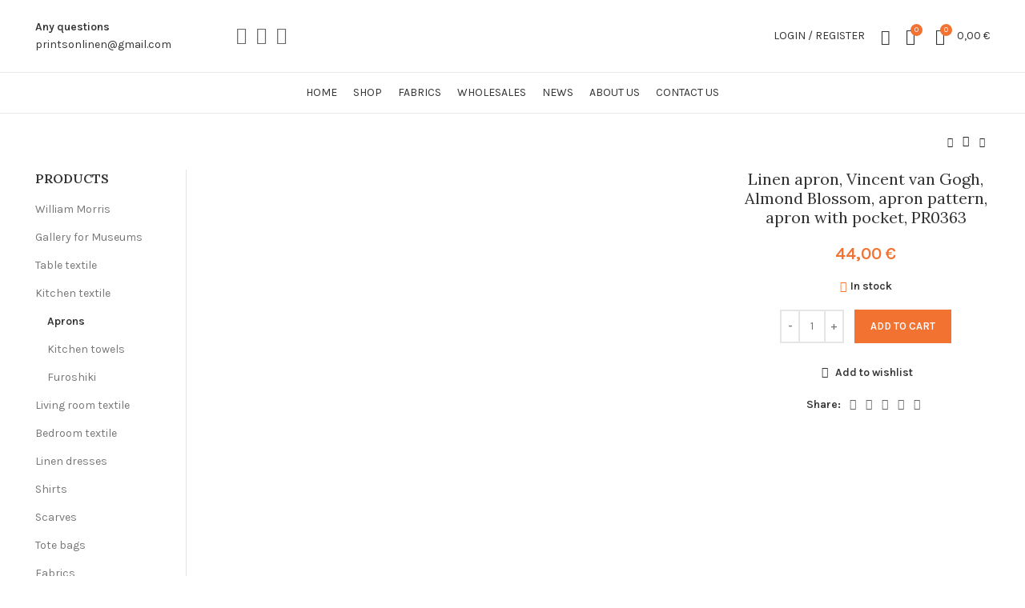

--- FILE ---
content_type: text/html; charset=UTF-8
request_url: https://printsonlinen.com/product/linen-apron-vincent-van-gogh-almond-blossom-apron-pattern-apron-with-pocket-cross-back-apron-100-linen-apron-wholesale/
body_size: 43691
content:
<!DOCTYPE html>
<html lang="en-US">
<head>
	<meta charset="UTF-8">
	<link rel="profile" href="https://gmpg.org/xfn/11">
	<link rel="pingback" href="https://printsonlinen.com/xmlrpc.php">
			<script>window.MSInputMethodContext && document.documentMode && document.write('<script src="https://printsonlinen.com/wp-content/themes/woodmart/js/libs/ie11CustomProperties.min.js"><\/script>');</script>
		<title>Linen apron, Vincent van Gogh, Almond Blossom,  apron pattern, apron with pocket, PR0363 &#8211; Prints on linen</title>
<meta name='robots' content='max-image-preview:large' />

            <script data-no-defer="1" data-ezscrex="false" data-cfasync="false" data-pagespeed-no-defer data-cookieconsent="ignore">
                var ctPublicFunctions = {"_ajax_nonce":"4c27bd4ddc","_rest_nonce":"3ac55c8f27","_ajax_url":"\/wp-admin\/admin-ajax.php","_rest_url":"https:\/\/printsonlinen.com\/wp-json\/","data__cookies_type":"none","data__ajax_type":"rest","data__bot_detector_enabled":"1","data__frontend_data_log_enabled":1,"cookiePrefix":"","wprocket_detected":false,"host_url":"printsonlinen.com","text__ee_click_to_select":"Click to select the whole data","text__ee_original_email":"The complete one is","text__ee_got_it":"Got it","text__ee_blocked":"Blocked","text__ee_cannot_connect":"Cannot connect","text__ee_cannot_decode":"Can not decode email. Unknown reason","text__ee_email_decoder":"CleanTalk email decoder","text__ee_wait_for_decoding":"The magic is on the way!","text__ee_decoding_process":"Please wait a few seconds while we decode the contact data."}
            </script>
        
            <script data-no-defer="1" data-ezscrex="false" data-cfasync="false" data-pagespeed-no-defer data-cookieconsent="ignore">
                var ctPublic = {"_ajax_nonce":"4c27bd4ddc","settings__forms__check_internal":"0","settings__forms__check_external":"0","settings__forms__force_protection":"0","settings__forms__search_test":"1","settings__forms__wc_add_to_cart":"0","settings__data__bot_detector_enabled":"1","settings__sfw__anti_crawler":0,"blog_home":"https:\/\/printsonlinen.com\/","pixel__setting":"3","pixel__enabled":false,"pixel__url":null,"data__email_check_before_post":"1","data__email_check_exist_post":"1","data__cookies_type":"none","data__key_is_ok":true,"data__visible_fields_required":true,"wl_brandname":"Anti-Spam by CleanTalk","wl_brandname_short":"CleanTalk","ct_checkjs_key":1818113933,"emailEncoderPassKey":"116bb25e262ec9fe792039d557dc84e0","bot_detector_forms_excluded":"W10=","advancedCacheExists":false,"varnishCacheExists":false,"wc_ajax_add_to_cart":true,"theRealPerson":{"phrases":{"trpHeading":"The Real Person Badge!","trpContent1":"The commenter acts as a real person and verified as not a bot.","trpContent2":" Anti-Spam by CleanTalk","trpContentLearnMore":"Learn more"},"trpContentLink":"https:\/\/cleantalk.org\/help\/the-real-person?utm_id=&amp;utm_term=&amp;utm_source=admin_side&amp;utm_medium=trp_badge&amp;utm_content=trp_badge_link_click&amp;utm_campaign=apbct_links","imgPersonUrl":"https:\/\/printsonlinen.com\/wp-content\/plugins\/cleantalk-spam-protect\/css\/images\/real_user.svg","imgShieldUrl":"https:\/\/printsonlinen.com\/wp-content\/plugins\/cleantalk-spam-protect\/css\/images\/shield.svg"}}
            </script>
        <script>window._wca = window._wca || [];</script>
<link rel='dns-prefetch' href='//fd.cleantalk.org' />
<link rel='dns-prefetch' href='//stats.wp.com' />
<link rel='dns-prefetch' href='//capi-automation.s3.us-east-2.amazonaws.com' />
<link rel='dns-prefetch' href='//fonts.googleapis.com' />
<link rel="alternate" type="application/rss+xml" title="Prints on linen &raquo; Feed" href="https://printsonlinen.com/feed/" />
<link rel="alternate" type="application/rss+xml" title="Prints on linen &raquo; Comments Feed" href="https://printsonlinen.com/comments/feed/" />
<link rel="alternate" type="application/rss+xml" title="Prints on linen &raquo; Linen apron, Vincent van Gogh, Almond Blossom,  apron pattern, apron with pocket, PR0363 Comments Feed" href="https://printsonlinen.com/product/linen-apron-vincent-van-gogh-almond-blossom-apron-pattern-apron-with-pocket-cross-back-apron-100-linen-apron-wholesale/feed/" />
<link rel="alternate" title="oEmbed (JSON)" type="application/json+oembed" href="https://printsonlinen.com/wp-json/oembed/1.0/embed?url=https%3A%2F%2Fprintsonlinen.com%2Fproduct%2Flinen-apron-vincent-van-gogh-almond-blossom-apron-pattern-apron-with-pocket-cross-back-apron-100-linen-apron-wholesale%2F" />
<link rel="alternate" title="oEmbed (XML)" type="text/xml+oembed" href="https://printsonlinen.com/wp-json/oembed/1.0/embed?url=https%3A%2F%2Fprintsonlinen.com%2Fproduct%2Flinen-apron-vincent-van-gogh-almond-blossom-apron-pattern-apron-with-pocket-cross-back-apron-100-linen-apron-wholesale%2F&#038;format=xml" />
<style id='wp-img-auto-sizes-contain-inline-css' type='text/css'>
img:is([sizes=auto i],[sizes^="auto," i]){contain-intrinsic-size:3000px 1500px}
/*# sourceURL=wp-img-auto-sizes-contain-inline-css */
</style>
<style id='wp-block-library-inline-css' type='text/css'>
:root{--wp-block-synced-color:#7a00df;--wp-block-synced-color--rgb:122,0,223;--wp-bound-block-color:var(--wp-block-synced-color);--wp-editor-canvas-background:#ddd;--wp-admin-theme-color:#007cba;--wp-admin-theme-color--rgb:0,124,186;--wp-admin-theme-color-darker-10:#006ba1;--wp-admin-theme-color-darker-10--rgb:0,107,160.5;--wp-admin-theme-color-darker-20:#005a87;--wp-admin-theme-color-darker-20--rgb:0,90,135;--wp-admin-border-width-focus:2px}@media (min-resolution:192dpi){:root{--wp-admin-border-width-focus:1.5px}}.wp-element-button{cursor:pointer}:root .has-very-light-gray-background-color{background-color:#eee}:root .has-very-dark-gray-background-color{background-color:#313131}:root .has-very-light-gray-color{color:#eee}:root .has-very-dark-gray-color{color:#313131}:root .has-vivid-green-cyan-to-vivid-cyan-blue-gradient-background{background:linear-gradient(135deg,#00d084,#0693e3)}:root .has-purple-crush-gradient-background{background:linear-gradient(135deg,#34e2e4,#4721fb 50%,#ab1dfe)}:root .has-hazy-dawn-gradient-background{background:linear-gradient(135deg,#faaca8,#dad0ec)}:root .has-subdued-olive-gradient-background{background:linear-gradient(135deg,#fafae1,#67a671)}:root .has-atomic-cream-gradient-background{background:linear-gradient(135deg,#fdd79a,#004a59)}:root .has-nightshade-gradient-background{background:linear-gradient(135deg,#330968,#31cdcf)}:root .has-midnight-gradient-background{background:linear-gradient(135deg,#020381,#2874fc)}:root{--wp--preset--font-size--normal:16px;--wp--preset--font-size--huge:42px}.has-regular-font-size{font-size:1em}.has-larger-font-size{font-size:2.625em}.has-normal-font-size{font-size:var(--wp--preset--font-size--normal)}.has-huge-font-size{font-size:var(--wp--preset--font-size--huge)}.has-text-align-center{text-align:center}.has-text-align-left{text-align:left}.has-text-align-right{text-align:right}.has-fit-text{white-space:nowrap!important}#end-resizable-editor-section{display:none}.aligncenter{clear:both}.items-justified-left{justify-content:flex-start}.items-justified-center{justify-content:center}.items-justified-right{justify-content:flex-end}.items-justified-space-between{justify-content:space-between}.screen-reader-text{border:0;clip-path:inset(50%);height:1px;margin:-1px;overflow:hidden;padding:0;position:absolute;width:1px;word-wrap:normal!important}.screen-reader-text:focus{background-color:#ddd;clip-path:none;color:#444;display:block;font-size:1em;height:auto;left:5px;line-height:normal;padding:15px 23px 14px;text-decoration:none;top:5px;width:auto;z-index:100000}html :where(.has-border-color){border-style:solid}html :where([style*=border-top-color]){border-top-style:solid}html :where([style*=border-right-color]){border-right-style:solid}html :where([style*=border-bottom-color]){border-bottom-style:solid}html :where([style*=border-left-color]){border-left-style:solid}html :where([style*=border-width]){border-style:solid}html :where([style*=border-top-width]){border-top-style:solid}html :where([style*=border-right-width]){border-right-style:solid}html :where([style*=border-bottom-width]){border-bottom-style:solid}html :where([style*=border-left-width]){border-left-style:solid}html :where(img[class*=wp-image-]){height:auto;max-width:100%}:where(figure){margin:0 0 1em}html :where(.is-position-sticky){--wp-admin--admin-bar--position-offset:var(--wp-admin--admin-bar--height,0px)}@media screen and (max-width:600px){html :where(.is-position-sticky){--wp-admin--admin-bar--position-offset:0px}}

/*# sourceURL=wp-block-library-inline-css */
</style><style id='global-styles-inline-css' type='text/css'>
:root{--wp--preset--aspect-ratio--square: 1;--wp--preset--aspect-ratio--4-3: 4/3;--wp--preset--aspect-ratio--3-4: 3/4;--wp--preset--aspect-ratio--3-2: 3/2;--wp--preset--aspect-ratio--2-3: 2/3;--wp--preset--aspect-ratio--16-9: 16/9;--wp--preset--aspect-ratio--9-16: 9/16;--wp--preset--color--black: #000000;--wp--preset--color--cyan-bluish-gray: #abb8c3;--wp--preset--color--white: #ffffff;--wp--preset--color--pale-pink: #f78da7;--wp--preset--color--vivid-red: #cf2e2e;--wp--preset--color--luminous-vivid-orange: #ff6900;--wp--preset--color--luminous-vivid-amber: #fcb900;--wp--preset--color--light-green-cyan: #7bdcb5;--wp--preset--color--vivid-green-cyan: #00d084;--wp--preset--color--pale-cyan-blue: #8ed1fc;--wp--preset--color--vivid-cyan-blue: #0693e3;--wp--preset--color--vivid-purple: #9b51e0;--wp--preset--gradient--vivid-cyan-blue-to-vivid-purple: linear-gradient(135deg,rgb(6,147,227) 0%,rgb(155,81,224) 100%);--wp--preset--gradient--light-green-cyan-to-vivid-green-cyan: linear-gradient(135deg,rgb(122,220,180) 0%,rgb(0,208,130) 100%);--wp--preset--gradient--luminous-vivid-amber-to-luminous-vivid-orange: linear-gradient(135deg,rgb(252,185,0) 0%,rgb(255,105,0) 100%);--wp--preset--gradient--luminous-vivid-orange-to-vivid-red: linear-gradient(135deg,rgb(255,105,0) 0%,rgb(207,46,46) 100%);--wp--preset--gradient--very-light-gray-to-cyan-bluish-gray: linear-gradient(135deg,rgb(238,238,238) 0%,rgb(169,184,195) 100%);--wp--preset--gradient--cool-to-warm-spectrum: linear-gradient(135deg,rgb(74,234,220) 0%,rgb(151,120,209) 20%,rgb(207,42,186) 40%,rgb(238,44,130) 60%,rgb(251,105,98) 80%,rgb(254,248,76) 100%);--wp--preset--gradient--blush-light-purple: linear-gradient(135deg,rgb(255,206,236) 0%,rgb(152,150,240) 100%);--wp--preset--gradient--blush-bordeaux: linear-gradient(135deg,rgb(254,205,165) 0%,rgb(254,45,45) 50%,rgb(107,0,62) 100%);--wp--preset--gradient--luminous-dusk: linear-gradient(135deg,rgb(255,203,112) 0%,rgb(199,81,192) 50%,rgb(65,88,208) 100%);--wp--preset--gradient--pale-ocean: linear-gradient(135deg,rgb(255,245,203) 0%,rgb(182,227,212) 50%,rgb(51,167,181) 100%);--wp--preset--gradient--electric-grass: linear-gradient(135deg,rgb(202,248,128) 0%,rgb(113,206,126) 100%);--wp--preset--gradient--midnight: linear-gradient(135deg,rgb(2,3,129) 0%,rgb(40,116,252) 100%);--wp--preset--font-size--small: 13px;--wp--preset--font-size--medium: 20px;--wp--preset--font-size--large: 36px;--wp--preset--font-size--x-large: 42px;--wp--preset--spacing--20: 0.44rem;--wp--preset--spacing--30: 0.67rem;--wp--preset--spacing--40: 1rem;--wp--preset--spacing--50: 1.5rem;--wp--preset--spacing--60: 2.25rem;--wp--preset--spacing--70: 3.38rem;--wp--preset--spacing--80: 5.06rem;--wp--preset--shadow--natural: 6px 6px 9px rgba(0, 0, 0, 0.2);--wp--preset--shadow--deep: 12px 12px 50px rgba(0, 0, 0, 0.4);--wp--preset--shadow--sharp: 6px 6px 0px rgba(0, 0, 0, 0.2);--wp--preset--shadow--outlined: 6px 6px 0px -3px rgb(255, 255, 255), 6px 6px rgb(0, 0, 0);--wp--preset--shadow--crisp: 6px 6px 0px rgb(0, 0, 0);}:where(.is-layout-flex){gap: 0.5em;}:where(.is-layout-grid){gap: 0.5em;}body .is-layout-flex{display: flex;}.is-layout-flex{flex-wrap: wrap;align-items: center;}.is-layout-flex > :is(*, div){margin: 0;}body .is-layout-grid{display: grid;}.is-layout-grid > :is(*, div){margin: 0;}:where(.wp-block-columns.is-layout-flex){gap: 2em;}:where(.wp-block-columns.is-layout-grid){gap: 2em;}:where(.wp-block-post-template.is-layout-flex){gap: 1.25em;}:where(.wp-block-post-template.is-layout-grid){gap: 1.25em;}.has-black-color{color: var(--wp--preset--color--black) !important;}.has-cyan-bluish-gray-color{color: var(--wp--preset--color--cyan-bluish-gray) !important;}.has-white-color{color: var(--wp--preset--color--white) !important;}.has-pale-pink-color{color: var(--wp--preset--color--pale-pink) !important;}.has-vivid-red-color{color: var(--wp--preset--color--vivid-red) !important;}.has-luminous-vivid-orange-color{color: var(--wp--preset--color--luminous-vivid-orange) !important;}.has-luminous-vivid-amber-color{color: var(--wp--preset--color--luminous-vivid-amber) !important;}.has-light-green-cyan-color{color: var(--wp--preset--color--light-green-cyan) !important;}.has-vivid-green-cyan-color{color: var(--wp--preset--color--vivid-green-cyan) !important;}.has-pale-cyan-blue-color{color: var(--wp--preset--color--pale-cyan-blue) !important;}.has-vivid-cyan-blue-color{color: var(--wp--preset--color--vivid-cyan-blue) !important;}.has-vivid-purple-color{color: var(--wp--preset--color--vivid-purple) !important;}.has-black-background-color{background-color: var(--wp--preset--color--black) !important;}.has-cyan-bluish-gray-background-color{background-color: var(--wp--preset--color--cyan-bluish-gray) !important;}.has-white-background-color{background-color: var(--wp--preset--color--white) !important;}.has-pale-pink-background-color{background-color: var(--wp--preset--color--pale-pink) !important;}.has-vivid-red-background-color{background-color: var(--wp--preset--color--vivid-red) !important;}.has-luminous-vivid-orange-background-color{background-color: var(--wp--preset--color--luminous-vivid-orange) !important;}.has-luminous-vivid-amber-background-color{background-color: var(--wp--preset--color--luminous-vivid-amber) !important;}.has-light-green-cyan-background-color{background-color: var(--wp--preset--color--light-green-cyan) !important;}.has-vivid-green-cyan-background-color{background-color: var(--wp--preset--color--vivid-green-cyan) !important;}.has-pale-cyan-blue-background-color{background-color: var(--wp--preset--color--pale-cyan-blue) !important;}.has-vivid-cyan-blue-background-color{background-color: var(--wp--preset--color--vivid-cyan-blue) !important;}.has-vivid-purple-background-color{background-color: var(--wp--preset--color--vivid-purple) !important;}.has-black-border-color{border-color: var(--wp--preset--color--black) !important;}.has-cyan-bluish-gray-border-color{border-color: var(--wp--preset--color--cyan-bluish-gray) !important;}.has-white-border-color{border-color: var(--wp--preset--color--white) !important;}.has-pale-pink-border-color{border-color: var(--wp--preset--color--pale-pink) !important;}.has-vivid-red-border-color{border-color: var(--wp--preset--color--vivid-red) !important;}.has-luminous-vivid-orange-border-color{border-color: var(--wp--preset--color--luminous-vivid-orange) !important;}.has-luminous-vivid-amber-border-color{border-color: var(--wp--preset--color--luminous-vivid-amber) !important;}.has-light-green-cyan-border-color{border-color: var(--wp--preset--color--light-green-cyan) !important;}.has-vivid-green-cyan-border-color{border-color: var(--wp--preset--color--vivid-green-cyan) !important;}.has-pale-cyan-blue-border-color{border-color: var(--wp--preset--color--pale-cyan-blue) !important;}.has-vivid-cyan-blue-border-color{border-color: var(--wp--preset--color--vivid-cyan-blue) !important;}.has-vivid-purple-border-color{border-color: var(--wp--preset--color--vivid-purple) !important;}.has-vivid-cyan-blue-to-vivid-purple-gradient-background{background: var(--wp--preset--gradient--vivid-cyan-blue-to-vivid-purple) !important;}.has-light-green-cyan-to-vivid-green-cyan-gradient-background{background: var(--wp--preset--gradient--light-green-cyan-to-vivid-green-cyan) !important;}.has-luminous-vivid-amber-to-luminous-vivid-orange-gradient-background{background: var(--wp--preset--gradient--luminous-vivid-amber-to-luminous-vivid-orange) !important;}.has-luminous-vivid-orange-to-vivid-red-gradient-background{background: var(--wp--preset--gradient--luminous-vivid-orange-to-vivid-red) !important;}.has-very-light-gray-to-cyan-bluish-gray-gradient-background{background: var(--wp--preset--gradient--very-light-gray-to-cyan-bluish-gray) !important;}.has-cool-to-warm-spectrum-gradient-background{background: var(--wp--preset--gradient--cool-to-warm-spectrum) !important;}.has-blush-light-purple-gradient-background{background: var(--wp--preset--gradient--blush-light-purple) !important;}.has-blush-bordeaux-gradient-background{background: var(--wp--preset--gradient--blush-bordeaux) !important;}.has-luminous-dusk-gradient-background{background: var(--wp--preset--gradient--luminous-dusk) !important;}.has-pale-ocean-gradient-background{background: var(--wp--preset--gradient--pale-ocean) !important;}.has-electric-grass-gradient-background{background: var(--wp--preset--gradient--electric-grass) !important;}.has-midnight-gradient-background{background: var(--wp--preset--gradient--midnight) !important;}.has-small-font-size{font-size: var(--wp--preset--font-size--small) !important;}.has-medium-font-size{font-size: var(--wp--preset--font-size--medium) !important;}.has-large-font-size{font-size: var(--wp--preset--font-size--large) !important;}.has-x-large-font-size{font-size: var(--wp--preset--font-size--x-large) !important;}
/*# sourceURL=global-styles-inline-css */
</style>

<style id='classic-theme-styles-inline-css' type='text/css'>
/*! This file is auto-generated */
.wp-block-button__link{color:#fff;background-color:#32373c;border-radius:9999px;box-shadow:none;text-decoration:none;padding:calc(.667em + 2px) calc(1.333em + 2px);font-size:1.125em}.wp-block-file__button{background:#32373c;color:#fff;text-decoration:none}
/*# sourceURL=/wp-includes/css/classic-themes.min.css */
</style>
<link rel='stylesheet' id='cleantalk-public-css-css' href='https://printsonlinen.com/wp-content/plugins/cleantalk-spam-protect/css/cleantalk-public.min.css?ver=6.69.2_1765959609' type='text/css' media='all' />
<link rel='stylesheet' id='cleantalk-email-decoder-css-css' href='https://printsonlinen.com/wp-content/plugins/cleantalk-spam-protect/css/cleantalk-email-decoder.min.css?ver=6.69.2_1765959609' type='text/css' media='all' />
<link rel='stylesheet' id='cleantalk-trp-css-css' href='https://printsonlinen.com/wp-content/plugins/cleantalk-spam-protect/css/cleantalk-trp.min.css?ver=6.69.2_1765959609' type='text/css' media='all' />
<link rel='stylesheet' id='woo-lithuaniapost-css' href='https://printsonlinen.com/wp-content/plugins/woo-lithuaniapost-main/public/css/woo-lithuaniapost-public.css?ver=1.0.0' type='text/css' media='all' />
<style id='woocommerce-inline-inline-css' type='text/css'>
.woocommerce form .form-row .required { visibility: visible; }
/*# sourceURL=woocommerce-inline-inline-css */
</style>
<link rel='stylesheet' id='js_composer_front-css' href='https://printsonlinen.com/wp-content/plugins/js_composer/assets/css/js_composer.min.css?ver=8.7.2' type='text/css' media='all' />
<link rel='stylesheet' id='bootstrap-css' href='https://printsonlinen.com/wp-content/themes/woodmart/css/bootstrap-light.min.css?ver=6.5.4' type='text/css' media='all' />
<link rel='stylesheet' id='woodmart-style-css' href='https://printsonlinen.com/wp-content/themes/woodmart/css/parts/base.min.css?ver=6.5.4' type='text/css' media='all' />
<link rel='stylesheet' id='wd-widget-wd-recent-posts-css' href='https://printsonlinen.com/wp-content/themes/woodmart/css/parts/widget-wd-recent-posts.min.css?ver=6.5.4' type='text/css' media='all' />
<link rel='stylesheet' id='wd-widget-nav-css' href='https://printsonlinen.com/wp-content/themes/woodmart/css/parts/widget-nav.min.css?ver=6.5.4' type='text/css' media='all' />
<link rel='stylesheet' id='wd-widget-wd-layered-nav-css' href='https://printsonlinen.com/wp-content/themes/woodmart/css/parts/woo-widget-wd-layered-nav.min.css?ver=6.5.4' type='text/css' media='all' />
<link rel='stylesheet' id='wd-widget-product-cat-css' href='https://printsonlinen.com/wp-content/themes/woodmart/css/parts/woo-widget-product-cat.min.css?ver=6.5.4' type='text/css' media='all' />
<link rel='stylesheet' id='wd-widget-layered-nav-stock-status-css' href='https://printsonlinen.com/wp-content/themes/woodmart/css/parts/woo-widget-layered-nav-stock-status.min.css?ver=6.5.4' type='text/css' media='all' />
<link rel='stylesheet' id='wd-widget-product-list-css' href='https://printsonlinen.com/wp-content/themes/woodmart/css/parts/woo-widget-product-list.min.css?ver=6.5.4' type='text/css' media='all' />
<link rel='stylesheet' id='wd-widget-slider-price-filter-css' href='https://printsonlinen.com/wp-content/themes/woodmart/css/parts/woo-widget-slider-price-filter.min.css?ver=6.5.4' type='text/css' media='all' />
<link rel='stylesheet' id='wd-wp-gutenberg-css' href='https://printsonlinen.com/wp-content/themes/woodmart/css/parts/wp-gutenberg.min.css?ver=6.5.4' type='text/css' media='all' />
<link rel='stylesheet' id='wd-wpcf7-css' href='https://printsonlinen.com/wp-content/themes/woodmart/css/parts/int-wpcf7.min.css?ver=6.5.4' type='text/css' media='all' />
<link rel='stylesheet' id='wd-revolution-slider-css' href='https://printsonlinen.com/wp-content/themes/woodmart/css/parts/int-rev-slider.min.css?ver=6.5.4' type='text/css' media='all' />
<link rel='stylesheet' id='wd-base-deprecated-css' href='https://printsonlinen.com/wp-content/themes/woodmart/css/parts/base-deprecated.min.css?ver=6.5.4' type='text/css' media='all' />
<link rel='stylesheet' id='wd-wpbakery-base-css' href='https://printsonlinen.com/wp-content/themes/woodmart/css/parts/int-wpb-base.min.css?ver=6.5.4' type='text/css' media='all' />
<link rel='stylesheet' id='wd-wpbakery-base-deprecated-css' href='https://printsonlinen.com/wp-content/themes/woodmart/css/parts/int-wpb-base-deprecated.min.css?ver=6.5.4' type='text/css' media='all' />
<link rel='stylesheet' id='wd-woocommerce-base-css' href='https://printsonlinen.com/wp-content/themes/woodmart/css/parts/woocommerce-base.min.css?ver=6.5.4' type='text/css' media='all' />
<link rel='stylesheet' id='wd-mod-star-rating-css' href='https://printsonlinen.com/wp-content/themes/woodmart/css/parts/mod-star-rating.min.css?ver=6.5.4' type='text/css' media='all' />
<link rel='stylesheet' id='wd-woo-el-track-order-css' href='https://printsonlinen.com/wp-content/themes/woodmart/css/parts/woo-el-track-order.min.css?ver=6.5.4' type='text/css' media='all' />
<link rel='stylesheet' id='wd-woo-gutenberg-css' href='https://printsonlinen.com/wp-content/themes/woodmart/css/parts/woo-gutenberg.min.css?ver=6.5.4' type='text/css' media='all' />
<link rel='stylesheet' id='wd-woo-mod-quantity-css' href='https://printsonlinen.com/wp-content/themes/woodmart/css/parts/woo-mod-quantity.min.css?ver=6.5.4' type='text/css' media='all' />
<link rel='stylesheet' id='wd-woo-single-prod-el-base-css' href='https://printsonlinen.com/wp-content/themes/woodmart/css/parts/woo-single-prod-el-base.min.css?ver=6.5.4' type='text/css' media='all' />
<link rel='stylesheet' id='wd-woo-mod-stock-status-css' href='https://printsonlinen.com/wp-content/themes/woodmart/css/parts/woo-mod-stock-status.min.css?ver=6.5.4' type='text/css' media='all' />
<link rel='stylesheet' id='wd-woo-mod-shop-attributes-css' href='https://printsonlinen.com/wp-content/themes/woodmart/css/parts/woo-mod-shop-attributes.min.css?ver=6.5.4' type='text/css' media='all' />
<link rel='stylesheet' id='child-style-css' href='https://printsonlinen.com/wp-content/themes/woodmart-child/style.css?ver=6.5.4' type='text/css' media='all' />
<link rel='stylesheet' id='wd-header-base-css' href='https://printsonlinen.com/wp-content/themes/woodmart/css/parts/header-base.min.css?ver=6.5.4' type='text/css' media='all' />
<link rel='stylesheet' id='wd-mod-tools-css' href='https://printsonlinen.com/wp-content/themes/woodmart/css/parts/mod-tools.min.css?ver=6.5.4' type='text/css' media='all' />
<link rel='stylesheet' id='wd-header-elements-base-css' href='https://printsonlinen.com/wp-content/themes/woodmart/css/parts/header-el-base.min.css?ver=6.5.4' type='text/css' media='all' />
<link rel='stylesheet' id='wd-social-icons-css' href='https://printsonlinen.com/wp-content/themes/woodmart/css/parts/el-social-icons.min.css?ver=6.5.4' type='text/css' media='all' />
<link rel='stylesheet' id='wd-info-box-css' href='https://printsonlinen.com/wp-content/themes/woodmart/css/parts/el-info-box.min.css?ver=6.5.4' type='text/css' media='all' />
<link rel='stylesheet' id='wd-woo-mod-login-form-css' href='https://printsonlinen.com/wp-content/themes/woodmart/css/parts/woo-mod-login-form.min.css?ver=6.5.4' type='text/css' media='all' />
<link rel='stylesheet' id='wd-header-my-account-css' href='https://printsonlinen.com/wp-content/themes/woodmart/css/parts/header-el-my-account.min.css?ver=6.5.4' type='text/css' media='all' />
<link rel='stylesheet' id='wd-header-search-css' href='https://printsonlinen.com/wp-content/themes/woodmart/css/parts/header-el-search.min.css?ver=6.5.4' type='text/css' media='all' />
<link rel='stylesheet' id='wd-header-cart-side-css' href='https://printsonlinen.com/wp-content/themes/woodmart/css/parts/header-el-cart-side.min.css?ver=6.5.4' type='text/css' media='all' />
<link rel='stylesheet' id='wd-header-cart-css' href='https://printsonlinen.com/wp-content/themes/woodmart/css/parts/header-el-cart.min.css?ver=6.5.4' type='text/css' media='all' />
<link rel='stylesheet' id='wd-widget-shopping-cart-css' href='https://printsonlinen.com/wp-content/themes/woodmart/css/parts/woo-widget-shopping-cart.min.css?ver=6.5.4' type='text/css' media='all' />
<link rel='stylesheet' id='wd-page-title-css' href='https://printsonlinen.com/wp-content/themes/woodmart/css/parts/page-title.min.css?ver=6.5.4' type='text/css' media='all' />
<link rel='stylesheet' id='wd-woo-single-prod-design-centered-css' href='https://printsonlinen.com/wp-content/themes/woodmart/css/parts/woo-single-prod-design-centered.min.css?ver=6.5.4' type='text/css' media='all' />
<link rel='stylesheet' id='wd-woo-single-prod-predefined-css' href='https://printsonlinen.com/wp-content/themes/woodmart/css/parts/woo-single-prod-predefined.min.css?ver=6.5.4' type='text/css' media='all' />
<link rel='stylesheet' id='wd-woo-single-prod-and-quick-view-predefined-css' href='https://printsonlinen.com/wp-content/themes/woodmart/css/parts/woo-single-prod-and-quick-view-predefined.min.css?ver=6.5.4' type='text/css' media='all' />
<link rel='stylesheet' id='wd-woo-single-prod-el-tabs-predefined-css' href='https://printsonlinen.com/wp-content/themes/woodmart/css/parts/woo-single-prod-el-tabs-predefined.min.css?ver=6.5.4' type='text/css' media='all' />
<link rel='stylesheet' id='wd-woo-single-prod-el-navigation-css' href='https://printsonlinen.com/wp-content/themes/woodmart/css/parts/woo-single-prod-el-navigation.min.css?ver=6.5.4' type='text/css' media='all' />
<link rel='stylesheet' id='wd-photoswipe-css' href='https://printsonlinen.com/wp-content/themes/woodmart/css/parts/lib-photoswipe.min.css?ver=6.5.4' type='text/css' media='all' />
<link rel='stylesheet' id='wd-woo-single-prod-el-gallery-css' href='https://printsonlinen.com/wp-content/themes/woodmart/css/parts/woo-single-prod-el-gallery.min.css?ver=6.5.4' type='text/css' media='all' />
<link rel='stylesheet' id='wd-woo-single-prod-el-gallery-opt-thumb-left-css' href='https://printsonlinen.com/wp-content/themes/woodmart/css/parts/woo-single-prod-el-gallery-opt-thumb-left.min.css?ver=6.5.4' type='text/css' media='all' />
<link rel='stylesheet' id='wd-owl-carousel-css' href='https://printsonlinen.com/wp-content/themes/woodmart/css/parts/lib-owl-carousel.min.css?ver=6.5.4' type='text/css' media='all' />
<link rel='stylesheet' id='wd-add-to-cart-popup-css' href='https://printsonlinen.com/wp-content/themes/woodmart/css/parts/woo-opt-add-to-cart-popup.min.css?ver=6.5.4' type='text/css' media='all' />
<link rel='stylesheet' id='wd-mfp-popup-css' href='https://printsonlinen.com/wp-content/themes/woodmart/css/parts/lib-magnific-popup.min.css?ver=6.5.4' type='text/css' media='all' />
<link rel='stylesheet' id='wd-off-canvas-sidebar-css' href='https://printsonlinen.com/wp-content/themes/woodmart/css/parts/opt-off-canvas-sidebar.min.css?ver=6.5.4' type='text/css' media='all' />
<link rel='stylesheet' id='wd-tabs-css' href='https://printsonlinen.com/wp-content/themes/woodmart/css/parts/el-tabs.min.css?ver=6.5.4' type='text/css' media='all' />
<link rel='stylesheet' id='wd-woo-single-prod-el-tabs-opt-layout-tabs-css' href='https://printsonlinen.com/wp-content/themes/woodmart/css/parts/woo-single-prod-el-tabs-opt-layout-tabs.min.css?ver=6.5.4' type='text/css' media='all' />
<link rel='stylesheet' id='wd-accordion-css' href='https://printsonlinen.com/wp-content/themes/woodmart/css/parts/el-accordion.min.css?ver=6.5.4' type='text/css' media='all' />
<link rel='stylesheet' id='wd-woo-single-prod-el-reviews-css' href='https://printsonlinen.com/wp-content/themes/woodmart/css/parts/woo-single-prod-el-reviews.min.css?ver=6.5.4' type='text/css' media='all' />
<link rel='stylesheet' id='wd-mod-comments-css' href='https://printsonlinen.com/wp-content/themes/woodmart/css/parts/mod-comments.min.css?ver=6.5.4' type='text/css' media='all' />
<link rel='stylesheet' id='wd-image-gallery-css' href='https://printsonlinen.com/wp-content/themes/woodmart/css/parts/el-gallery.min.css?ver=6.5.4' type='text/css' media='all' />
<link rel='stylesheet' id='wd-section-title-css' href='https://printsonlinen.com/wp-content/themes/woodmart/css/parts/el-section-title.min.css?ver=6.5.4' type='text/css' media='all' />
<link rel='stylesheet' id='wd-mod-highlighted-text-css' href='https://printsonlinen.com/wp-content/themes/woodmart/css/parts/mod-highlighted-text.min.css?ver=6.5.4' type='text/css' media='all' />
<link rel='stylesheet' id='wd-text-block-css' href='https://printsonlinen.com/wp-content/themes/woodmart/css/parts/el-text-block.min.css?ver=6.5.4' type='text/css' media='all' />
<link rel='stylesheet' id='wd-product-loop-css' href='https://printsonlinen.com/wp-content/themes/woodmart/css/parts/woo-product-loop.min.css?ver=6.5.4' type='text/css' media='all' />
<link rel='stylesheet' id='wd-product-loop-icons-css' href='https://printsonlinen.com/wp-content/themes/woodmart/css/parts/woo-product-loop-icons.min.css?ver=6.5.4' type='text/css' media='all' />
<link rel='stylesheet' id='wd-woo-opt-title-limit-css' href='https://printsonlinen.com/wp-content/themes/woodmart/css/parts/woo-opt-title-limit.min.css?ver=6.5.4' type='text/css' media='all' />
<link rel='stylesheet' id='wd-woo-mod-product-labels-css' href='https://printsonlinen.com/wp-content/themes/woodmart/css/parts/woo-mod-product-labels.min.css?ver=6.5.4' type='text/css' media='all' />
<link rel='stylesheet' id='wd-woo-mod-product-labels-round-css' href='https://printsonlinen.com/wp-content/themes/woodmart/css/parts/woo-mod-product-labels-round.min.css?ver=6.5.4' type='text/css' media='all' />
<link rel='stylesheet' id='wd-widget-collapse-css' href='https://printsonlinen.com/wp-content/themes/woodmart/css/parts/opt-widget-collapse.min.css?ver=6.5.4' type='text/css' media='all' />
<link rel='stylesheet' id='wd-footer-base-css' href='https://printsonlinen.com/wp-content/themes/woodmart/css/parts/footer-base.min.css?ver=6.5.4' type='text/css' media='all' />
<link rel='stylesheet' id='wd-scroll-top-css' href='https://printsonlinen.com/wp-content/themes/woodmart/css/parts/opt-scrolltotop.min.css?ver=6.5.4' type='text/css' media='all' />
<link rel='stylesheet' id='wd-wd-search-results-css' href='https://printsonlinen.com/wp-content/themes/woodmart/css/parts/wd-search-results.min.css?ver=6.5.4' type='text/css' media='all' />
<link rel='stylesheet' id='wd-wd-search-form-css' href='https://printsonlinen.com/wp-content/themes/woodmart/css/parts/wd-search-form.min.css?ver=6.5.4' type='text/css' media='all' />
<link rel='stylesheet' id='wd-header-my-account-sidebar-css' href='https://printsonlinen.com/wp-content/themes/woodmart/css/parts/header-el-my-account-sidebar.min.css?ver=6.5.4' type='text/css' media='all' />
<link rel='stylesheet' id='wd-header-search-fullscreen-css' href='https://printsonlinen.com/wp-content/themes/woodmart/css/parts/header-el-search-fullscreen-general.min.css?ver=6.5.4' type='text/css' media='all' />
<link rel='stylesheet' id='wd-header-search-fullscreen-1-css' href='https://printsonlinen.com/wp-content/themes/woodmart/css/parts/header-el-search-fullscreen-1.min.css?ver=6.5.4' type='text/css' media='all' />
<link rel='stylesheet' id='wd-bottom-toolbar-css' href='https://printsonlinen.com/wp-content/themes/woodmart/css/parts/opt-bottom-toolbar.min.css?ver=6.5.4' type='text/css' media='all' />
<link rel='stylesheet' id='wd-mod-sticky-sidebar-opener-css' href='https://printsonlinen.com/wp-content/themes/woodmart/css/parts/mod-sticky-sidebar-opener.min.css?ver=6.5.4' type='text/css' media='all' />
<link rel='stylesheet' id='xts-style-header_232336-css' href='https://printsonlinen.com/wp-content/uploads/2025/12/xts-header_232336-1765970985.css?ver=6.5.4' type='text/css' media='all' />
<link rel='stylesheet' id='xts-style-theme_settings_default-css' href='https://printsonlinen.com/wp-content/uploads/2026/01/xts-theme_settings_default-1767860312.css?ver=6.5.4' type='text/css' media='all' />
<link rel='stylesheet' id='xts-google-fonts-css' href='https://fonts.googleapis.com/css?family=Karla%3A400%2C600%7CLora%3A400%2C600%7CLato%3A400%2C700&#038;ver=6.5.4' type='text/css' media='all' />
<script type="text/javascript" src="https://printsonlinen.com/wp-content/plugins/cleantalk-spam-protect/js/apbct-public-bundle.min.js?ver=6.69.2_1765959609" id="apbct-public-bundle.min-js-js"></script>
<script type="text/javascript" src="https://fd.cleantalk.org/ct-bot-detector-wrapper.js?ver=6.69.2" id="ct_bot_detector-js" defer="defer" data-wp-strategy="defer"></script>
<script type="text/javascript" src="https://printsonlinen.com/wp-includes/js/jquery/jquery.min.js?ver=3.7.1" id="jquery-core-js"></script>
<script type="text/javascript" src="https://printsonlinen.com/wp-includes/js/jquery/jquery-migrate.min.js?ver=3.4.1" id="jquery-migrate-js"></script>
<script type="text/javascript" src="https://printsonlinen.com/wp-content/plugins/woo-lithuaniapost-main/public/js/woo-lithuaniapost-public.js?ver=1.0.0" id="woo-lithuaniapost-js"></script>
<script type="text/javascript" src="https://printsonlinen.com/wp-content/plugins/woocommerce/assets/js/jquery-blockui/jquery.blockUI.min.js?ver=2.7.0-wc.10.4.3" id="wc-jquery-blockui-js" data-wp-strategy="defer"></script>
<script type="text/javascript" id="wc-add-to-cart-js-extra">
/* <![CDATA[ */
var wc_add_to_cart_params = {"ajax_url":"/wp-admin/admin-ajax.php","wc_ajax_url":"/?wc-ajax=%%endpoint%%","i18n_view_cart":"View cart","cart_url":"https://printsonlinen.com/cart/","is_cart":"","cart_redirect_after_add":"no"};
//# sourceURL=wc-add-to-cart-js-extra
/* ]]> */
</script>
<script type="text/javascript" src="https://printsonlinen.com/wp-content/plugins/woocommerce/assets/js/frontend/add-to-cart.min.js?ver=10.4.3" id="wc-add-to-cart-js" data-wp-strategy="defer"></script>
<script type="text/javascript" src="https://printsonlinen.com/wp-content/plugins/woocommerce/assets/js/zoom/jquery.zoom.min.js?ver=1.7.21-wc.10.4.3" id="wc-zoom-js" defer="defer" data-wp-strategy="defer"></script>
<script type="text/javascript" id="wc-single-product-js-extra">
/* <![CDATA[ */
var wc_single_product_params = {"i18n_required_rating_text":"Please select a rating","i18n_rating_options":["1 of 5 stars","2 of 5 stars","3 of 5 stars","4 of 5 stars","5 of 5 stars"],"i18n_product_gallery_trigger_text":"View full-screen image gallery","review_rating_required":"yes","flexslider":{"rtl":false,"animation":"slide","smoothHeight":true,"directionNav":false,"controlNav":"thumbnails","slideshow":false,"animationSpeed":500,"animationLoop":false,"allowOneSlide":false},"zoom_enabled":"","zoom_options":[],"photoswipe_enabled":"","photoswipe_options":{"shareEl":false,"closeOnScroll":false,"history":false,"hideAnimationDuration":0,"showAnimationDuration":0},"flexslider_enabled":""};
//# sourceURL=wc-single-product-js-extra
/* ]]> */
</script>
<script type="text/javascript" src="https://printsonlinen.com/wp-content/plugins/woocommerce/assets/js/frontend/single-product.min.js?ver=10.4.3" id="wc-single-product-js" defer="defer" data-wp-strategy="defer"></script>
<script type="text/javascript" src="https://printsonlinen.com/wp-content/plugins/woocommerce/assets/js/js-cookie/js.cookie.min.js?ver=2.1.4-wc.10.4.3" id="wc-js-cookie-js" defer="defer" data-wp-strategy="defer"></script>
<script type="text/javascript" id="woocommerce-js-extra">
/* <![CDATA[ */
var woocommerce_params = {"ajax_url":"/wp-admin/admin-ajax.php","wc_ajax_url":"/?wc-ajax=%%endpoint%%","i18n_password_show":"Show password","i18n_password_hide":"Hide password"};
//# sourceURL=woocommerce-js-extra
/* ]]> */
</script>
<script type="text/javascript" src="https://printsonlinen.com/wp-content/plugins/woocommerce/assets/js/frontend/woocommerce.min.js?ver=10.4.3" id="woocommerce-js" defer="defer" data-wp-strategy="defer"></script>
<script type="text/javascript" src="https://printsonlinen.com/wp-content/plugins/js_composer/assets/js/vendors/woocommerce-add-to-cart.js?ver=8.7.2" id="vc_woocommerce-add-to-cart-js-js"></script>
<script type="text/javascript" src="https://stats.wp.com/s-202605.js" id="woocommerce-analytics-js" defer="defer" data-wp-strategy="defer"></script>
<script type="text/javascript" src="https://printsonlinen.com/wp-content/themes/woodmart/js/libs/device.min.js?ver=6.5.4" id="wd-device-library-js"></script>
<script></script><link rel="https://api.w.org/" href="https://printsonlinen.com/wp-json/" /><link rel="alternate" title="JSON" type="application/json" href="https://printsonlinen.com/wp-json/wp/v2/product/12489" /><link rel="EditURI" type="application/rsd+xml" title="RSD" href="https://printsonlinen.com/xmlrpc.php?rsd" />
<meta name="generator" content="WordPress 6.9" />
<meta name="generator" content="WooCommerce 10.4.3" />
<link rel="canonical" href="https://printsonlinen.com/product/linen-apron-vincent-van-gogh-almond-blossom-apron-pattern-apron-with-pocket-cross-back-apron-100-linen-apron-wholesale/" />
<link rel='shortlink' href='https://printsonlinen.com/?p=12489' />
	<style>img#wpstats{display:none}</style>
		<meta name="pinterest-rich-pin" content="false" />					<meta name="viewport" content="width=device-width, initial-scale=1.0, maximum-scale=1.0, user-scalable=no">
										<noscript><style>.woocommerce-product-gallery{ opacity: 1 !important; }</style></noscript>
				<script  type="text/javascript">
				!function(f,b,e,v,n,t,s){if(f.fbq)return;n=f.fbq=function(){n.callMethod?
					n.callMethod.apply(n,arguments):n.queue.push(arguments)};if(!f._fbq)f._fbq=n;
					n.push=n;n.loaded=!0;n.version='2.0';n.queue=[];t=b.createElement(e);t.async=!0;
					t.src=v;s=b.getElementsByTagName(e)[0];s.parentNode.insertBefore(t,s)}(window,
					document,'script','https://connect.facebook.net/en_US/fbevents.js');
			</script>
			<!-- WooCommerce Facebook Integration Begin -->
			<script  type="text/javascript">

				fbq('init', '1210036250101423', {}, {
    "agent": "woocommerce_0-10.4.3-3.5.15"
});

				document.addEventListener( 'DOMContentLoaded', function() {
					// Insert placeholder for events injected when a product is added to the cart through AJAX.
					document.body.insertAdjacentHTML( 'beforeend', '<div class=\"wc-facebook-pixel-event-placeholder\"></div>' );
				}, false );

			</script>
			<!-- WooCommerce Facebook Integration End -->
			<meta name="generator" content="Powered by WPBakery Page Builder - drag and drop page builder for WordPress."/>
<meta name="generator" content="Powered by Slider Revolution 6.7.38 - responsive, Mobile-Friendly Slider Plugin for WordPress with comfortable drag and drop interface." />
<link rel="icon" href="https://printsonlinen.com/wp-content/uploads/2022/10/cropped-favicon-150x150.png" sizes="32x32" />
<link rel="icon" href="https://printsonlinen.com/wp-content/uploads/2022/10/cropped-favicon-300x300.png" sizes="192x192" />
<link rel="apple-touch-icon" href="https://printsonlinen.com/wp-content/uploads/2022/10/cropped-favicon-300x300.png" />
<meta name="msapplication-TileImage" content="https://printsonlinen.com/wp-content/uploads/2022/10/cropped-favicon-300x300.png" />
<script data-jetpack-boost="ignore">function setREVStartSize(e){
			//window.requestAnimationFrame(function() {
				window.RSIW = window.RSIW===undefined ? window.innerWidth : window.RSIW;
				window.RSIH = window.RSIH===undefined ? window.innerHeight : window.RSIH;
				try {
					var pw = document.getElementById(e.c).parentNode.offsetWidth,
						newh;
					pw = pw===0 || isNaN(pw) || (e.l=="fullwidth" || e.layout=="fullwidth") ? window.RSIW : pw;
					e.tabw = e.tabw===undefined ? 0 : parseInt(e.tabw);
					e.thumbw = e.thumbw===undefined ? 0 : parseInt(e.thumbw);
					e.tabh = e.tabh===undefined ? 0 : parseInt(e.tabh);
					e.thumbh = e.thumbh===undefined ? 0 : parseInt(e.thumbh);
					e.tabhide = e.tabhide===undefined ? 0 : parseInt(e.tabhide);
					e.thumbhide = e.thumbhide===undefined ? 0 : parseInt(e.thumbhide);
					e.mh = e.mh===undefined || e.mh=="" || e.mh==="auto" ? 0 : parseInt(e.mh,0);
					if(e.layout==="fullscreen" || e.l==="fullscreen")
						newh = Math.max(e.mh,window.RSIH);
					else{
						e.gw = Array.isArray(e.gw) ? e.gw : [e.gw];
						for (var i in e.rl) if (e.gw[i]===undefined || e.gw[i]===0) e.gw[i] = e.gw[i-1];
						e.gh = e.el===undefined || e.el==="" || (Array.isArray(e.el) && e.el.length==0)? e.gh : e.el;
						e.gh = Array.isArray(e.gh) ? e.gh : [e.gh];
						for (var i in e.rl) if (e.gh[i]===undefined || e.gh[i]===0) e.gh[i] = e.gh[i-1];
											
						var nl = new Array(e.rl.length),
							ix = 0,
							sl;
						e.tabw = e.tabhide>=pw ? 0 : e.tabw;
						e.thumbw = e.thumbhide>=pw ? 0 : e.thumbw;
						e.tabh = e.tabhide>=pw ? 0 : e.tabh;
						e.thumbh = e.thumbhide>=pw ? 0 : e.thumbh;
						for (var i in e.rl) nl[i] = e.rl[i]<window.RSIW ? 0 : e.rl[i];
						sl = nl[0];
						for (var i in nl) if (sl>nl[i] && nl[i]>0) { sl = nl[i]; ix=i;}
						var m = pw>(e.gw[ix]+e.tabw+e.thumbw) ? 1 : (pw-(e.tabw+e.thumbw)) / (e.gw[ix]);
						newh =  (e.gh[ix] * m) + (e.tabh + e.thumbh);
					}
					var el = document.getElementById(e.c);
					if (el!==null && el) el.style.height = newh+"px";
					el = document.getElementById(e.c+"_wrapper");
					if (el!==null && el) {
						el.style.height = newh+"px";
						el.style.display = "block";
					}
				} catch(e){
					console.log("Failure at Presize of Slider:" + e)
				}
			//});
		  };</script>
		<style type="text/css" id="wp-custom-css">
			.scroll-banner {
  overflow: hidden;
  position: relative;
  background: #c00000;
  padding: 5px 0;
  text-align: center;
}

.scroll-banner-text {
  position: absolute;
  white-space: nowrap;
  animation: scroll-left 15s linear infinite;
  color: #fff;
  font-weight: bold;
  font-size: 14px;
  left: 100%;
}

@keyframes scroll-left {
  0% {
    left: 100%;
  }
  100% {
    left: -100%;
  }
}
		</style>
		<style>
		
		</style><noscript><style> .wpb_animate_when_almost_visible { opacity: 1; }</style></noscript><link rel='stylesheet' id='wc-blocks-style-css' href='https://printsonlinen.com/wp-content/plugins/woocommerce/assets/client/blocks/wc-blocks.css?ver=wc-10.4.3' type='text/css' media='all' />
<link rel='stylesheet' id='rs-plugin-settings-css' href='//printsonlinen.com/wp-content/plugins/revslider/sr6/assets/css/rs6.css?ver=6.7.38' type='text/css' media='all' />
<style id='rs-plugin-settings-inline-css' type='text/css'>
#rs-demo-id {}
/*# sourceURL=rs-plugin-settings-inline-css */
</style>
</head>

<body data-rsssl=1 class="wp-singular product-template-default single single-product postid-12489 wp-theme-woodmart wp-child-theme-woodmart-child theme-woodmart woocommerce woocommerce-page woocommerce-no-js wrapper-full-width  woodmart-product-design-alt categories-accordion-on woodmart-archive-shop woodmart-ajax-shop-on offcanvas-sidebar-mobile offcanvas-sidebar-tablet sticky-toolbar-on wpb-js-composer js-comp-ver-8.7.2 vc_responsive">
			<script type="text/javascript" id="wd-flicker-fix">// Flicker fix.</script>	
	
	<div class="website-wrapper">
									<header class="whb-header whb-sticky-shadow whb-scroll-slide whb-sticky-clone whb-hide-on-scroll">
					<div class="whb-main-header">
	
<div class="whb-row whb-top-bar whb-not-sticky-row whb-without-bg whb-without-border whb-color-light whb-flex-flex-middle whb-hidden-desktop whb-hidden-mobile">
	<div class="container">
		<div class="whb-flex-row whb-top-bar-inner">
			<div class="whb-column whb-col-left whb-visible-lg whb-empty-column">
	</div>
<div class="whb-column whb-col-center whb-visible-lg whb-empty-column">
	</div>
<div class="whb-column whb-col-right whb-visible-lg whb-empty-column">
	</div>
<div class="whb-column whb-col-mobile whb-hidden-lg">
	
			<div class="wd-social-icons  icons-design-default icons-size- color-scheme-light social-share social-form-circle text-left">

				
									<a rel="noopener noreferrer nofollow" href="https://www.facebook.com/sharer/sharer.php?u=https://printsonlinen.com/product/linen-apron-vincent-van-gogh-almond-blossom-apron-pattern-apron-with-pocket-cross-back-apron-100-linen-apron-wholesale/" target="_blank" class=" wd-social-icon social-facebook" aria-label="Facebook social link">
						<span class="wd-icon"></span>
											</a>
				
									<a rel="noopener noreferrer nofollow" href="https://twitter.com/share?url=https://printsonlinen.com/product/linen-apron-vincent-van-gogh-almond-blossom-apron-pattern-apron-with-pocket-cross-back-apron-100-linen-apron-wholesale/" target="_blank" class=" wd-social-icon social-twitter" aria-label="Twitter social link">
						<span class="wd-icon"></span>
											</a>
				
				
				
				
									<a rel="noopener noreferrer nofollow" href="https://pinterest.com/pin/create/button/?url=https://printsonlinen.com/product/linen-apron-vincent-van-gogh-almond-blossom-apron-pattern-apron-with-pocket-cross-back-apron-100-linen-apron-wholesale/&media=https://printsonlinen.com/wp-content/uploads/2022/10/products-il_fullxfull.2622410337_gdlc.jpg&description=Linen+apron%2C+Vincent+van+Gogh%2C+Almond+Blossom%2C++apron+pattern%2C+apron+with+pocket%2C+PR0363" target="_blank" class=" wd-social-icon social-pinterest" aria-label="Pinterest social link">
						<span class="wd-icon"></span>
											</a>
				
				
									<a rel="noopener noreferrer nofollow" href="https://www.linkedin.com/shareArticle?mini=true&url=https://printsonlinen.com/product/linen-apron-vincent-van-gogh-almond-blossom-apron-pattern-apron-with-pocket-cross-back-apron-100-linen-apron-wholesale/" target="_blank" class=" wd-social-icon social-linkedin" aria-label="Linkedin social link">
						<span class="wd-icon"></span>
											</a>
				
				
				
				
				
				
				
				
				
				
								
								
				
									<a rel="noopener noreferrer nofollow" href="https://telegram.me/share/url?url=https://printsonlinen.com/product/linen-apron-vincent-van-gogh-almond-blossom-apron-pattern-apron-with-pocket-cross-back-apron-100-linen-apron-wholesale/" target="_blank" class=" wd-social-icon social-tg" aria-label="Telegram social link">
						<span class="wd-icon"></span>
											</a>
								
				
			</div>

		</div>
		</div>
	</div>
</div>

<div class="whb-row whb-general-header whb-not-sticky-row whb-without-bg whb-border-fullwidth whb-color-dark whb-flex-equal-sides">
	<div class="container">
		<div class="whb-flex-row whb-general-header-inner">
			<div class="whb-column whb-col-left whb-visible-lg">
				<div class="info-box-wrapper  whb-iv3b2mipk5fg51rk4sre inline-element">
				<div id="wd-697a1d0abf239" class=" cursor-pointer wd-info-box text- box-icon-align-left box-style-base color-scheme- wd-bg- "  >
										<div class="info-box-content">
												<div class="info-box-inner set-cont-mb-s reset-last-child">
							<div style="color: #333333;"><strong>Any questions</strong></div>
<p><a href="mailto:printsonlinen@gmail.com">printsonlinen@gmail.com</a></p>
						</div>

											</div>

									</div>
			</div>
		<div class="whb-space-element " style="width:40px;"></div>
			<div class="wd-social-icons  icons-design-default icons-size-large color-scheme-dark social-follow social-form-circle text-left">

				
									<a rel="noopener noreferrer nofollow" href="https://www.facebook.com/printsonlinen/" target="_blank" class=" wd-social-icon social-facebook" aria-label="Facebook social link">
						<span class="wd-icon"></span>
											</a>
				
				
				
									<a rel="noopener noreferrer nofollow" href="https://www.instagram.com/linenislove/" target="_blank" class=" wd-social-icon social-instagram" aria-label="Instagram social link">
						<span class="wd-icon"></span>
											</a>
				
				
									<a rel="noopener noreferrer nofollow" href="https://www.pinterest.com/linenislove/" target="_blank" class=" wd-social-icon social-pinterest" aria-label="Pinterest social link">
						<span class="wd-icon"></span>
											</a>
				
				
				
				
				
				
				
				
				
				
				
				
								
								
				
								
				
			</div>

		</div>
<div class="whb-column whb-col-center whb-visible-lg">
	<div class="site-logo">
	<a href="https://printsonlinen.com/" class="wd-logo wd-main-logo" rel="home">
		<img width="800" height="212" src="https://printsonlinen.com/wp-content/uploads/2025/12/prints-on-linen-logo.jpg" class="attachment-full size-full" alt="" style="max-width:212px;" decoding="async" fetchpriority="high" srcset="https://printsonlinen.com/wp-content/uploads/2025/12/prints-on-linen-logo.jpg 800w, https://printsonlinen.com/wp-content/uploads/2025/12/prints-on-linen-logo-400x106.jpg 400w, https://printsonlinen.com/wp-content/uploads/2025/12/prints-on-linen-logo-768x204.jpg 768w, https://printsonlinen.com/wp-content/uploads/2025/12/prints-on-linen-logo-430x114.jpg 430w, https://printsonlinen.com/wp-content/uploads/2025/12/prints-on-linen-logo-700x186.jpg 700w, https://printsonlinen.com/wp-content/uploads/2025/12/prints-on-linen-logo-150x40.jpg 150w" sizes="(max-width: 800px) 100vw, 800px" />	</a>
	</div>
</div>
<div class="whb-column whb-col-right whb-visible-lg">
	<div class="wd-header-my-account wd-tools-element wd-event-hover  wd-with-username wd-design-1 wd-account-style-text login-side-opener">
			<a href="https://printsonlinen.com/my-account/" title="My account">
			<span class="wd-tools-icon">
							</span>
			<span class="wd-tools-text">
				Login / Register			</span>
		</a>

			</div>
<div class="wd-header-search wd-tools-element wd-design-1 wd-display-full-screen" title="Search">
	<a href="javascript:void(0);" aria-label="Search">
		<span class="wd-tools-icon">
					</span>
	</a>
	</div>

<div class="wd-header-wishlist wd-tools-element wd-style-icon wd-with-count wd-design-2" title="My Wishlist">
	<a href="https://printsonlinen.com/wishlist/">
		<span class="wd-tools-icon">
			
							<span class="wd-tools-count">
					0				</span>
					</span>
		<span class="wd-tools-text">
			Wishlist		</span>
	</a>
</div>

<div class="wd-header-cart wd-tools-element wd-design-2 cart-widget-opener">
	<a href="https://printsonlinen.com/cart/" title="Shopping cart">
		<span class="wd-tools-icon wd-icon-alt">
												<span class="wd-cart-number wd-tools-count">0 <span>items</span></span>
							</span>
		<span class="wd-tools-text">
			
			<span class="subtotal-divider">/</span>
					<span class="wd-cart-subtotal"><span class="woocommerce-Price-amount amount"><bdi>0,00&nbsp;<span class="woocommerce-Price-currencySymbol">&euro;</span></bdi></span></span>
				</span>
	</a>
	</div>
</div>
<div class="whb-column whb-mobile-left whb-hidden-lg">
	<div class="wd-tools-element wd-header-mobile-nav wd-style-text wd-design-1">
	<a href="#" rel="nofollow">
		<span class="wd-tools-icon">
					</span>
	
		<span class="wd-tools-text">Menu</span>
	</a>
</div><!--END wd-header-mobile-nav--></div>
<div class="whb-column whb-mobile-center whb-hidden-lg">
	<div class="site-logo">
	<a href="https://printsonlinen.com/" class="wd-logo wd-main-logo" rel="home">
		<img width="800" height="212" src="https://printsonlinen.com/wp-content/uploads/2025/12/prints-on-linen-logo.jpg" class="attachment-full size-full" alt="" style="max-width:190px;" decoding="async" srcset="https://printsonlinen.com/wp-content/uploads/2025/12/prints-on-linen-logo.jpg 800w, https://printsonlinen.com/wp-content/uploads/2025/12/prints-on-linen-logo-400x106.jpg 400w, https://printsonlinen.com/wp-content/uploads/2025/12/prints-on-linen-logo-768x204.jpg 768w, https://printsonlinen.com/wp-content/uploads/2025/12/prints-on-linen-logo-430x114.jpg 430w, https://printsonlinen.com/wp-content/uploads/2025/12/prints-on-linen-logo-700x186.jpg 700w, https://printsonlinen.com/wp-content/uploads/2025/12/prints-on-linen-logo-150x40.jpg 150w" sizes="(max-width: 800px) 100vw, 800px" />	</a>
	</div>
</div>
<div class="whb-column whb-mobile-right whb-hidden-lg">
	
<div class="wd-header-cart wd-tools-element wd-design-5 cart-widget-opener">
	<a href="https://printsonlinen.com/cart/" title="Shopping cart">
		<span class="wd-tools-icon wd-icon-alt">
												<span class="wd-cart-number wd-tools-count">0 <span>items</span></span>
							</span>
		<span class="wd-tools-text">
			
			<span class="subtotal-divider">/</span>
					<span class="wd-cart-subtotal"><span class="woocommerce-Price-amount amount"><bdi>0,00&nbsp;<span class="woocommerce-Price-currencySymbol">&euro;</span></bdi></span></span>
				</span>
	</a>
	</div>
</div>
		</div>
	</div>
</div>

<div class="whb-row whb-header-bottom whb-not-sticky-row whb-without-bg whb-border-fullwidth whb-color-dark whb-flex-flex-middle whb-hidden-mobile">
	<div class="container">
		<div class="whb-flex-row whb-header-bottom-inner">
			<div class="whb-column whb-col-left whb-visible-lg whb-empty-column">
	</div>
<div class="whb-column whb-col-center whb-visible-lg">
	<div class="wd-header-nav wd-header-main-nav text-center wd-design-1" role="navigation" aria-label="Main navigation">
	<ul id="menu-main-navigation" class="menu wd-nav wd-nav-main wd-style-underline wd-gap-s"><li id="menu-item-7085" class="menu-item menu-item-type-post_type menu-item-object-page menu-item-home menu-item-7085 item-level-0 menu-mega-dropdown wd-event-hover" ><a href="https://printsonlinen.com/" class="woodmart-nav-link"><span class="nav-link-text">Home</span></a></li>
<li id="menu-item-7088" class="menu-item menu-item-type-post_type menu-item-object-page current_page_parent menu-item-7088 item-level-0 menu-mega-dropdown wd-event-hover" ><a href="https://printsonlinen.com/shop/" class="woodmart-nav-link"><span class="nav-link-text">Shop</span></a></li>
<li id="menu-item-24765" class="menu-item menu-item-type-post_type menu-item-object-page menu-item-24765 item-level-0 menu-simple-dropdown wd-event-hover" ><a href="https://printsonlinen.com/fabrics/" class="woodmart-nav-link"><span class="nav-link-text">Fabrics</span></a></li>
<li id="menu-item-24764" class="menu-item menu-item-type-post_type menu-item-object-page menu-item-24764 item-level-0 menu-simple-dropdown wd-event-hover" ><a href="https://printsonlinen.com/wholesales/" class="woodmart-nav-link"><span class="nav-link-text">Wholesales</span></a></li>
<li id="menu-item-7111" class="menu-item menu-item-type-taxonomy menu-item-object-post_tag menu-item-7111 item-level-0 menu-simple-dropdown wd-event-hover" ><a href="https://printsonlinen.com/tag/news/" class="woodmart-nav-link"><span class="nav-link-text">News</span></a></li>
<li id="menu-item-7067" class="menu-item menu-item-type-post_type menu-item-object-page menu-item-7067 item-level-0 menu-simple-dropdown wd-event-hover" ><a href="https://printsonlinen.com/about-us-3/" class="woodmart-nav-link"><span class="nav-link-text">About us</span></a></li>
<li id="menu-item-7068" class="menu-item menu-item-type-post_type menu-item-object-page menu-item-7068 item-level-0 menu-simple-dropdown wd-event-hover" ><a href="https://printsonlinen.com/contact-us/" class="woodmart-nav-link"><span class="nav-link-text">Contact us</span></a></li>
</ul></div><!--END MAIN-NAV-->
</div>
<div class="whb-column whb-col-right whb-visible-lg whb-empty-column">
	</div>
<div class="whb-column whb-col-mobile whb-hidden-lg whb-empty-column">
	</div>
		</div>
	</div>
</div>
</div>
				</header>
			
								<div class="main-page-wrapper">
		
								
		<!-- MAIN CONTENT AREA -->
				<div class="container-fluid">
			<div class="row content-layout-wrapper align-items-start">
				
	<div class="site-content shop-content-area col-12 breadcrumbs-location-below_header wd-builder-off" role="main">
	
		
	<div class="single-breadcrumbs-wrapper">
		<div class="container">
			
							
<div class="wd-products-nav">
			<div class="wd-event-hover">
			<a class="wd-product-nav-btn wd-btn-prev" href="https://printsonlinen.com/product/noren-curtain-william-morris-linen-curtains-door-curtain-100-linen-panel-curtain-closet-cover-window-curtains-linen-60-x-35/"></a>

			<div class="wd-dropdown">
				<a href="https://printsonlinen.com/product/noren-curtain-william-morris-linen-curtains-door-curtain-100-linen-panel-curtain-closet-cover-window-curtains-linen-60-x-35/" class="wd-product-nav-thumb">
					<img width="430" height="379" src="https://printsonlinen.com/wp-content/uploads/2022/10/products-il_fullxfull.2371435105_4y5o-430x379.jpg" class="attachment-woocommerce_thumbnail size-woocommerce_thumbnail" alt="Noren curtain, William Morris, linen curtains, door curtain, 100% linen, panel curtain, closet cover, PR0364" decoding="async" srcset="https://printsonlinen.com/wp-content/uploads/2022/10/products-il_fullxfull.2371435105_4y5o-430x379.jpg 430w, https://printsonlinen.com/wp-content/uploads/2022/10/products-il_fullxfull.2371435105_4y5o-341x300.jpg 341w, https://printsonlinen.com/wp-content/uploads/2022/10/products-il_fullxfull.2371435105_4y5o-768x677.jpg 768w, https://printsonlinen.com/wp-content/uploads/2022/10/products-il_fullxfull.2371435105_4y5o-908x800.jpg 908w, https://printsonlinen.com/wp-content/uploads/2022/10/products-il_fullxfull.2371435105_4y5o-1536x1353.jpg 1536w, https://printsonlinen.com/wp-content/uploads/2022/10/products-il_fullxfull.2371435105_4y5o-2048x1804.jpg 2048w, https://printsonlinen.com/wp-content/uploads/2022/10/products-il_fullxfull.2371435105_4y5o-860x758.jpg 860w, https://printsonlinen.com/wp-content/uploads/2022/10/products-il_fullxfull.2371435105_4y5o-700x617.jpg 700w, https://printsonlinen.com/wp-content/uploads/2022/10/products-il_fullxfull.2371435105_4y5o-150x132.jpg 150w" sizes="(max-width: 430px) 100vw, 430px" />				</a>

				<div class="wd-product-nav-desc">
					<a href="https://printsonlinen.com/product/noren-curtain-william-morris-linen-curtains-door-curtain-100-linen-panel-curtain-closet-cover-window-curtains-linen-60-x-35/" class="wd-entities-title">
						Noren curtain, William Morris, linen curtains, door curtain, 100% linen, panel curtain, closet cover, PR0364					</a>

					<span class="price">
						<span class="woocommerce-Price-amount amount">68,00&nbsp;<span class="woocommerce-Price-currencySymbol">&euro;</span></span>					</span>
				</div>
			</div>
		</div>
	
	<a href="https://printsonlinen.com/shop/" class="wd-product-nav-btn wd-btn-back">
		<span>
			Back to products		</span>
	</a>

			<div class="wd-event-hover">
			<a class="wd-product-nav-btn wd-btn-next" href="https://printsonlinen.com/product/napkins-set-paul-klee-architecture-of-the-plain-abstract-art-fabric-napkins-linen-napkins-100-linen/"></a>

			<div class="wd-dropdown">
				<a href="https://printsonlinen.com/product/napkins-set-paul-klee-architecture-of-the-plain-abstract-art-fabric-napkins-linen-napkins-100-linen/" class="wd-product-nav-thumb">
					<img width="430" height="430" src="https://printsonlinen.com/wp-content/uploads/2022/10/products-il_fullxfull.3652321565_6acd-430x430.jpg" class="attachment-woocommerce_thumbnail size-woocommerce_thumbnail" alt="Napkins set, Paul Klee, Architecture of the Plain, Abstract art, PR0362" decoding="async" loading="lazy" srcset="https://printsonlinen.com/wp-content/uploads/2022/10/products-il_fullxfull.3652321565_6acd-430x430.jpg 430w, https://printsonlinen.com/wp-content/uploads/2022/10/products-il_fullxfull.3652321565_6acd-150x150.jpg 150w, https://printsonlinen.com/wp-content/uploads/2022/10/products-il_fullxfull.3652321565_6acd-300x300.jpg 300w, https://printsonlinen.com/wp-content/uploads/2022/10/products-il_fullxfull.3652321565_6acd-768x768.jpg 768w, https://printsonlinen.com/wp-content/uploads/2022/10/products-il_fullxfull.3652321565_6acd-800x800.jpg 800w, https://printsonlinen.com/wp-content/uploads/2022/10/products-il_fullxfull.3652321565_6acd-1536x1536.jpg 1536w, https://printsonlinen.com/wp-content/uploads/2022/10/products-il_fullxfull.3652321565_6acd-2048x2048.jpg 2048w, https://printsonlinen.com/wp-content/uploads/2022/10/products-il_fullxfull.3652321565_6acd-860x860.jpg 860w, https://printsonlinen.com/wp-content/uploads/2022/10/products-il_fullxfull.3652321565_6acd-700x700.jpg 700w" sizes="auto, (max-width: 430px) 100vw, 430px" />				</a>

				<div class="wd-product-nav-desc">
					<a href="https://printsonlinen.com/product/napkins-set-paul-klee-architecture-of-the-plain-abstract-art-fabric-napkins-linen-napkins-100-linen/" class="wd-entities-title">
						Napkins set, Paul Klee, Architecture of the Plain, Abstract art, PR0362					</a>

					<span class="price">
						<span class="woocommerce-Price-amount amount" aria-hidden="true">24,00&nbsp;<span class="woocommerce-Price-currencySymbol">&euro;</span></span> <span aria-hidden="true">&ndash;</span> <span class="woocommerce-Price-amount amount" aria-hidden="true">85,00&nbsp;<span class="woocommerce-Price-currencySymbol">&euro;</span></span><span class="screen-reader-text">Price range: 24,00&nbsp;&euro; through 85,00&nbsp;&euro;</span>					</span>
				</div>
			</div>
		</div>
	</div>
					</div>
	</div>

<div class="container">
	</div>


<div id="product-12489" class="single-product-page single-product-content product-design-alt tabs-location-standard tabs-type-tabs meta-location-hide reviews-location-tabs product-align-center product-no-bg product type-product post-12489 status-publish first instock product_cat-aprons product_tag-almond_blossom product_tag-apron_hand_made product_tag-apron_logo product_tag-apron_pattern product_tag-apron_print product_tag-apron_wholesale product_tag-apron_with_pocket product_tag-cross_back_apron product_tag-custom_apron product_tag-van_gogh product_tag-van_gogh_apron product_tag-vincent_van_gogh has-post-thumbnail purchasable product-type-simple">

	<div class="container">

		<div class="woocommerce-notices-wrapper"></div>
		<div class="row product-image-summary-wrap">
			<div class="product-image-summary col-lg-10 col-12 col-md-9">
				<div class="row product-image-summary-inner">
					<div class="col-lg-8 col-12 col-md-6 product-images" >
						<div class="product-images-inner">
							<div class="woocommerce-product-gallery woocommerce-product-gallery--with-images woocommerce-product-gallery--columns-4 images wd-has-thumb images row align-items-start thumbs-position-left image-action-popup" style="opacity: 0; transition: opacity .25s ease-in-out;">
	
	<div class="col-lg-9 order-lg-last">
		
		<figure class="woocommerce-product-gallery__wrapper owl-items-lg-1 owl-items-md-1 owl-items-sm-1 owl-items-xs-1 owl-carousel">
			<div class="product-image-wrap"><figure data-thumb="https://printsonlinen.com/wp-content/uploads/2022/10/products-il_fullxfull.2622410337_gdlc-150x135.jpg" class="woocommerce-product-gallery__image"><a data-elementor-open-lightbox="no" href="https://printsonlinen.com/wp-content/uploads/2022/10/products-il_fullxfull.2622410337_gdlc.jpg"><img width="700" height="630" src="https://printsonlinen.com/wp-content/uploads/2022/10/products-il_fullxfull.2622410337_gdlc-700x630.jpg" class="wp-post-image wp-post-image" alt="" data-caption="" data-src="https://printsonlinen.com/wp-content/uploads/2022/10/products-il_fullxfull.2622410337_gdlc.jpg" data-large_image="https://printsonlinen.com/wp-content/uploads/2022/10/products-il_fullxfull.2622410337_gdlc.jpg" data-large_image_width="1733" data-large_image_height="1559" decoding="async" loading="lazy" srcset="https://printsonlinen.com/wp-content/uploads/2022/10/products-il_fullxfull.2622410337_gdlc-700x630.jpg 700w, https://printsonlinen.com/wp-content/uploads/2022/10/products-il_fullxfull.2622410337_gdlc-333x300.jpg 333w, https://printsonlinen.com/wp-content/uploads/2022/10/products-il_fullxfull.2622410337_gdlc-768x691.jpg 768w, https://printsonlinen.com/wp-content/uploads/2022/10/products-il_fullxfull.2622410337_gdlc-889x800.jpg 889w, https://printsonlinen.com/wp-content/uploads/2022/10/products-il_fullxfull.2622410337_gdlc-1536x1382.jpg 1536w, https://printsonlinen.com/wp-content/uploads/2022/10/products-il_fullxfull.2622410337_gdlc-860x774.jpg 860w, https://printsonlinen.com/wp-content/uploads/2022/10/products-il_fullxfull.2622410337_gdlc-430x387.jpg 430w, https://printsonlinen.com/wp-content/uploads/2022/10/products-il_fullxfull.2622410337_gdlc-150x135.jpg 150w, https://printsonlinen.com/wp-content/uploads/2022/10/products-il_fullxfull.2622410337_gdlc.jpg 1733w" sizes="auto, (max-width: 700px) 100vw, 700px" /></a></figure></div>
			<div class="product-image-wrap"><figure data-thumb="https://printsonlinen.com/wp-content/uploads/2022/10/products-il_fullxfull.2622443259_duhy-150x150.jpg" class="woocommerce-product-gallery__image"><a data-elementor-open-lightbox="no" href="https://printsonlinen.com/wp-content/uploads/2022/10/products-il_fullxfull.2622443259_duhy-scaled.jpg"><img width="700" height="700" src="https://printsonlinen.com/wp-content/uploads/2022/10/products-il_fullxfull.2622443259_duhy-700x700.jpg" class="" alt="" data-caption="" data-src="https://printsonlinen.com/wp-content/uploads/2022/10/products-il_fullxfull.2622443259_duhy-scaled.jpg" data-large_image="https://printsonlinen.com/wp-content/uploads/2022/10/products-il_fullxfull.2622443259_duhy-scaled.jpg" data-large_image_width="2560" data-large_image_height="2560" decoding="async" loading="lazy" srcset="https://printsonlinen.com/wp-content/uploads/2022/10/products-il_fullxfull.2622443259_duhy-700x700.jpg 700w, https://printsonlinen.com/wp-content/uploads/2022/10/products-il_fullxfull.2622443259_duhy-150x150.jpg 150w, https://printsonlinen.com/wp-content/uploads/2022/10/products-il_fullxfull.2622443259_duhy-300x300.jpg 300w, https://printsonlinen.com/wp-content/uploads/2022/10/products-il_fullxfull.2622443259_duhy-768x768.jpg 768w, https://printsonlinen.com/wp-content/uploads/2022/10/products-il_fullxfull.2622443259_duhy-800x800.jpg 800w, https://printsonlinen.com/wp-content/uploads/2022/10/products-il_fullxfull.2622443259_duhy-1536x1536.jpg 1536w, https://printsonlinen.com/wp-content/uploads/2022/10/products-il_fullxfull.2622443259_duhy-2048x2048.jpg 2048w, https://printsonlinen.com/wp-content/uploads/2022/10/products-il_fullxfull.2622443259_duhy-860x860.jpg 860w, https://printsonlinen.com/wp-content/uploads/2022/10/products-il_fullxfull.2622443259_duhy-430x430.jpg 430w" sizes="auto, (max-width: 700px) 100vw, 700px" /></a></figure></div>		</figure>

					<div class="product-additional-galleries">
					</div>
			</div>

					<div class="col-lg-3 order-lg-first">
			<div class="thumbnails owl-items-sm-3 owl-items-xs-3"></div>
		</div>
	</div>
						</div>
					</div>
										<div class="col-lg-4 col-12 col-md-6 text-center summary entry-summary">
						<div class="summary-inner">
							
							
<h1 class="product_title entry-title wd-entities-title">
	
	Linen apron, Vincent van Gogh, Almond Blossom,  apron pattern, apron with pocket, PR0363
	</h1>
<p class="price"><span class="woocommerce-Price-amount amount"><bdi>44,00&nbsp;<span class="woocommerce-Price-currencySymbol">&euro;</span></bdi></span></p>
					<p class="stock in-stock wd-style-default">In stock</p>

	
	<form class="cart" action="https://printsonlinen.com/product/linen-apron-vincent-van-gogh-almond-blossom-apron-pattern-apron-with-pocket-cross-back-apron-100-linen-apron-wholesale/" method="post" enctype='multipart/form-data'>
		
			<div class="quantity">
				<input type="button" value="-" class="minus" />
		<label class="screen-reader-text" for="quantity_697a1d0aca5cb">Linen apron, Vincent van Gogh, Almond Blossom,  apron pattern, apron with pocket, PR0363 quantity</label>
		<input
			type="number"
			id="quantity_697a1d0aca5cb"
			class="input-text qty text"
			step="1"
			min="1"
			max="9"
			name="quantity"
			value="1"
			title="Qty"
			placeholder=""
			inputmode="numeric" />
		<input type="button" value="+" class="plus" />
			</div>
	
		<button type="submit" name="add-to-cart" value="12489" class="single_add_to_cart_button button alt">Add to cart</button>

			</form>

	
				<div id="ppcp-recaptcha-v2-container" style="margin:20px 0;"></div>			<div class="wd-wishlist-btn wd-action-btn wd-style-text wd-wishlist-icon">
				<a class="" href="https://printsonlinen.com/wishlist/" data-key="ee70fa6bf6" data-product-id="12489" rel="nofollow" data-added-text="Browse Wishlist">
					<span>Add to wishlist</span>
				</a>
			</div>
		
			<div class="wd-social-icons  icons-design-default icons-size-small color-scheme-dark social-share social-form-circle product-share wd-layout-inline text-center">

									<span class="wd-label share-title">Share:</span>
				
									<a rel="noopener noreferrer nofollow" href="https://www.facebook.com/sharer/sharer.php?u=https://printsonlinen.com/product/linen-apron-vincent-van-gogh-almond-blossom-apron-pattern-apron-with-pocket-cross-back-apron-100-linen-apron-wholesale/" target="_blank" class=" wd-social-icon social-facebook" aria-label="Facebook social link">
						<span class="wd-icon"></span>
											</a>
				
									<a rel="noopener noreferrer nofollow" href="https://twitter.com/share?url=https://printsonlinen.com/product/linen-apron-vincent-van-gogh-almond-blossom-apron-pattern-apron-with-pocket-cross-back-apron-100-linen-apron-wholesale/" target="_blank" class=" wd-social-icon social-twitter" aria-label="Twitter social link">
						<span class="wd-icon"></span>
											</a>
				
				
				
				
									<a rel="noopener noreferrer nofollow" href="https://pinterest.com/pin/create/button/?url=https://printsonlinen.com/product/linen-apron-vincent-van-gogh-almond-blossom-apron-pattern-apron-with-pocket-cross-back-apron-100-linen-apron-wholesale/&media=https://printsonlinen.com/wp-content/uploads/2022/10/products-il_fullxfull.2622410337_gdlc.jpg&description=Linen+apron%2C+Vincent+van+Gogh%2C+Almond+Blossom%2C++apron+pattern%2C+apron+with+pocket%2C+PR0363" target="_blank" class=" wd-social-icon social-pinterest" aria-label="Pinterest social link">
						<span class="wd-icon"></span>
											</a>
				
				
									<a rel="noopener noreferrer nofollow" href="https://www.linkedin.com/shareArticle?mini=true&url=https://printsonlinen.com/product/linen-apron-vincent-van-gogh-almond-blossom-apron-pattern-apron-with-pocket-cross-back-apron-100-linen-apron-wholesale/" target="_blank" class=" wd-social-icon social-linkedin" aria-label="Linkedin social link">
						<span class="wd-icon"></span>
											</a>
				
				
				
				
				
				
				
				
				
				
								
								
				
									<a rel="noopener noreferrer nofollow" href="https://telegram.me/share/url?url=https://printsonlinen.com/product/linen-apron-vincent-van-gogh-almond-blossom-apron-pattern-apron-with-pocket-cross-back-apron-100-linen-apron-wholesale/" target="_blank" class=" wd-social-icon social-tg" aria-label="Telegram social link">
						<span class="wd-icon"></span>
											</a>
								
				
			</div>

								</div>
					</div>
				</div><!-- .summary -->
			</div>

				
<aside class="sidebar-container col-lg-2 col-md-3 col-12 order-last order-md-first sidebar-left single-product-sidebar area-sidebar-product-single">
			<div class="wd-heading widget-heading">
			<div class="close-side-widget wd-action-btn wd-style-text wd-cross-icon">
				<a href="#" rel="nofollow noopener">close</a>
			</div>
		</div>
		<div class="widget-area">
				<div id="woocommerce_product_categories-3" class="wd-widget widget sidebar-widget woocommerce widget_product_categories"><h5 class="widget-title">Products</h5><ul class="product-categories"><li class="cat-item cat-item-5935"><a href="https://printsonlinen.com/product-category/william-morris/">William Morris</a></li>
<li class="cat-item cat-item-5933"><a href="https://printsonlinen.com/product-category/gallery-for-museums/">Gallery for Museums</a></li>
<li class="cat-item cat-item-5754 cat-parent"><a href="https://printsonlinen.com/product-category/table-textile/">Table textile</a><ul class='children'>
<li class="cat-item cat-item-5755"><a href="https://printsonlinen.com/product-category/table-textile/placemats-set-table-textile/">Placemats set</a></li>
<li class="cat-item cat-item-5757"><a href="https://printsonlinen.com/product-category/table-textile/napkins-set/">Napkins set</a></li>
<li class="cat-item cat-item-5756"><a href="https://printsonlinen.com/product-category/table-textile/table-runners/">Table runners</a></li>
<li class="cat-item cat-item-5758"><a href="https://printsonlinen.com/product-category/table-textile/tablecloths/">Tablecloths</a></li>
<li class="cat-item cat-item-5785"><a href="https://printsonlinen.com/product-category/table-textile/cutlery-holders/">Cutlery holders</a></li>
</ul>
</li>
<li class="cat-item cat-item-5768 cat-parent current-cat-parent"><a href="https://printsonlinen.com/product-category/kitchen-textile/">Kitchen textile</a><ul class='children'>
<li class="cat-item cat-item-5770 current-cat"><a href="https://printsonlinen.com/product-category/kitchen-textile/aprons/">Aprons</a></li>
<li class="cat-item cat-item-5769"><a href="https://printsonlinen.com/product-category/kitchen-textile/kitchen-towels/">Kitchen towels</a></li>
<li class="cat-item cat-item-5784"><a href="https://printsonlinen.com/product-category/kitchen-textile/furoshiki/">Furoshiki</a></li>
</ul>
</li>
<li class="cat-item cat-item-5760 cat-parent"><a href="https://printsonlinen.com/product-category/living-room-textile/">Living room textile</a><ul class='children'>
<li class="cat-item cat-item-5762"><a href="https://printsonlinen.com/product-category/living-room-textile/curtains/">Curtains</a></li>
<li class="cat-item cat-item-5771"><a href="https://printsonlinen.com/product-category/living-room-textile/christmas-trees/">Christmas trees</a></li>
<li class="cat-item cat-item-5763"><a href="https://printsonlinen.com/product-category/living-room-textile/noren/">Noren</a></li>
<li class="cat-item cat-item-5761"><a href="https://printsonlinen.com/product-category/living-room-textile/pillow-covers/">Pillow covers</a></li>
<li class="cat-item cat-item-5764"><a href="https://printsonlinen.com/product-category/living-room-textile/tapestries/">Tapestries</a></li>
</ul>
</li>
<li class="cat-item cat-item-5765 cat-parent"><a href="https://printsonlinen.com/product-category/bedroom-textile/">Bedroom textile</a><ul class='children'>
<li class="cat-item cat-item-5766"><a href="https://printsonlinen.com/product-category/bedroom-textile/bedding-sets/">Bedding sets</a></li>
<li class="cat-item cat-item-5767"><a href="https://printsonlinen.com/product-category/bedroom-textile/pillow-covers-bedroom-textile/">Pillow covers</a></li>
<li class="cat-item cat-item-5772"><a href="https://printsonlinen.com/product-category/bedroom-textile/bathrobes/">Bathrobes</a></li>
</ul>
</li>
<li class="cat-item cat-item-5748 cat-parent"><a href="https://printsonlinen.com/product-category/linen-dresses/">Linen dresses</a><ul class='children'>
<li class="cat-item cat-item-5773"><a href="https://printsonlinen.com/product-category/linen-dresses/sleeveless-dress/">Sleeveless dress</a></li>
<li class="cat-item cat-item-5774"><a href="https://printsonlinen.com/product-category/linen-dresses/short-sleeves-dress/">Dress with short sleeves</a></li>
<li class="cat-item cat-item-5777"><a href="https://printsonlinen.com/product-category/linen-dresses/dress-with-3-4-sleeves/">Dress with 3/4 sleeves</a></li>
<li class="cat-item cat-item-5775"><a href="https://printsonlinen.com/product-category/linen-dresses/long-sleeveless-dress/">Long sleeveless dress</a></li>
<li class="cat-item cat-item-5776"><a href="https://printsonlinen.com/product-category/linen-dresses/long-dress-with-a-short-sleeves/">Long dress with short sleeves</a></li>
<li class="cat-item cat-item-5778"><a href="https://printsonlinen.com/product-category/linen-dresses/long-dress-with-3-4-sleeves/">Long dress with 3/4 sleeves</a></li>
</ul>
</li>
<li class="cat-item cat-item-5751"><a href="https://printsonlinen.com/product-category/shirts/">Shirts</a></li>
<li class="cat-item cat-item-5750"><a href="https://printsonlinen.com/product-category/scarves/">Scarves</a></li>
<li class="cat-item cat-item-5749"><a href="https://printsonlinen.com/product-category/tote-bags/">Tote bags</a></li>
<li class="cat-item cat-item-5783"><a href="https://printsonlinen.com/product-category/fabrics/">Fabrics</a></li>
<li class="cat-item cat-item-5747"><a href="https://printsonlinen.com/product-category/other/">Milda's Gallery</a></li>
</ul></div>			</div><!-- .widget-area -->
</aside><!-- .sidebar-container -->

		</div>

		
	</div>

			<div class="product-tabs-wrapper">
			<div class="container">
				<div class="row">
					<div class="col-12 poduct-tabs-inner">
						<div class="woocommerce-tabs wc-tabs-wrapper tabs-layout-tabs" data-state="first" data-layout="tabs">
					<div class="wd-nav-wrapper wd-nav-tabs-wrapper text-center">
				<ul class="wd-nav wd-nav-tabs wd-icon-pos-left tabs wc-tabs wd-style-underline-reverse">
																	<li class="description_tab active" id="tab-title-description"
							role="tab" aria-controls="tab-description">
							<a class="wd-nav-link" href="#tab-description">
								<span class="nav-link-text wd-tabs-title">
									Description								</span>
							</a>
						</li>

																							<li class="additional_information_tab" id="tab-title-additional_information"
							role="tab" aria-controls="tab-additional_information">
							<a class="wd-nav-link" href="#tab-additional_information">
								<span class="nav-link-text wd-tabs-title">
									Additional information								</span>
							</a>
						</li>

																							<li class="reviews_tab" id="tab-title-reviews"
							role="tab" aria-controls="tab-reviews">
							<a class="wd-nav-link" href="#tab-reviews">
								<span class="nav-link-text wd-tabs-title">
									Reviews (0)								</span>
							</a>
						</li>

																							<li class="wd_additional_tab_tab" id="tab-title-wd_additional_tab"
							role="tab" aria-controls="tab-wd_additional_tab">
							<a class="wd-nav-link" href="#tab-wd_additional_tab">
								<span class="nav-link-text wd-tabs-title">
									Shipping &amp; Delivery								</span>
							</a>
						</li>

															</ul>
			</div>
		
								<div class="wd-accordion-item">
				<div class="wd-accordion-title wd-opener-pos-right tab-title-description wd-active" data-accordion-index="description">
					<div class="wd-accordion-title-text">
						<span>
							Description						</span>
					</div>

					<span class="wd-accordion-opener wd-opener-style-arrow"></span>
				</div>

				<div class="entry-content woocommerce-Tabs-panel woocommerce-Tabs-panel--description wd-active panel wc-tab" id="tab-description" role="tabpanel" aria-labelledby="tab-title-description" data-accordion-index="description">
					<div class="wc-tab-inner">
													

<p>Linen Apron inspired by Vincent van Gogh artwork &#8220;Almond Blossom&#8221;. Free size linen apron with pocket. Cross back apron. Chef apron, personalized apron, custom apron.<br />
_____________________________<br />
MATERIAL: Safe Oeko-TEX® standard 100 certified linen fabric. Heavy weight linen (240 g/m2).</p>
<p>CARE INSTRUCTIONS:<br />
&#8211; You can just throw it into your washing machine with similar colours,<br />
&#8211; Wash with water temperature 40 ° C,<br />
&#8211; Straightening and hang to dry,<br />
&#8211; It will become softer with each washing,<br />
&#8211; Iron upside down (for best results iron with lots of steam).<br />
&#8211; Linen is a very durable, strong fabric, and one of the few that are stronger wet than dry. The fibres do not stretch, and are resistant to damage from abrasion.</p>
<p>COLOURS:<br />
Actual colours and prints may vary from picture due to computer settings.<br />
Please note that shipping time does not include making time. It generally takes between 7-14 days for the garments to be made. If you need it fast, please send us a message first so that we can ensure we can get it to you.</p>
<p>Since these are handmade garments, please allow small difference in measurement (limited to 1- 3cm).<br />
_______________________________________________________________________________________<br />
We are more than happy to help with sizing to ensure that you are completely satisfied with your purchase!</p>
<p>Keep in touch with us on social media.<br />
Facebook : facebook.com/printsonlinen<br />
Instagram : @linenislove<br />
Website: www.printsonlinen.com</p>
											</div>
				</div>
			</div>

											<div class="wd-accordion-item">
				<div class="wd-accordion-title wd-opener-pos-right tab-title-additional_information" data-accordion-index="additional_information">
					<div class="wd-accordion-title-text">
						<span>
							Additional information						</span>
					</div>

					<span class="wd-accordion-opener wd-opener-style-arrow"></span>
				</div>

				<div class="entry-content woocommerce-Tabs-panel woocommerce-Tabs-panel--additional_information panel wc-tab wd-single-attrs wd-style-table" id="tab-additional_information" role="tabpanel" aria-labelledby="tab-title-additional_information" data-accordion-index="additional_information">
					<div class="wc-tab-inner">
													

<table class="woocommerce-product-attributes shop_attributes">
			
		<tr class="woocommerce-product-attributes-item woocommerce-product-attributes-item--weight">
			<th class="woocommerce-product-attributes-item__label">
				
				<span>
					Weight				</span>
			</th>
			<td class="woocommerce-product-attributes-item__value">
				400 kg			</td>
		</tr>
			
		<tr class="woocommerce-product-attributes-item woocommerce-product-attributes-item--attribute_pa_materials">
			<th class="woocommerce-product-attributes-item__label">
				
				<span>
					Materials				</span>
			</th>
			<td class="woocommerce-product-attributes-item__value">
				<p><a href="https://printsonlinen.com/materials/linen-2/" rel="tag">Linen</a></p>
			</td>
		</tr>
	</table>
											</div>
				</div>
			</div>

											<div class="wd-accordion-item">
				<div class="wd-accordion-title wd-opener-pos-right tab-title-reviews" data-accordion-index="reviews">
					<div class="wd-accordion-title-text">
						<span>
							Reviews (0)						</span>
					</div>

					<span class="wd-accordion-opener wd-opener-style-arrow"></span>
				</div>

				<div class="entry-content woocommerce-Tabs-panel woocommerce-Tabs-panel--reviews panel wc-tab wd-single-reviews wd-layout-two-column" id="tab-reviews" role="tabpanel" aria-labelledby="tab-title-reviews" data-accordion-index="reviews">
					<div class="wc-tab-inner">
													<div id="reviews" class="woocommerce-Reviews">
	<div id="comments">
		<h2 class="woocommerce-Reviews-title">
			Reviews		</h2>

					<p class="woocommerce-noreviews">There are no reviews yet.</p>
			</div>

			<p class="woocommerce-verification-required">Only logged in customers who have purchased this product may leave a review.</p>
	
	<div class="clear"></div>
</div>
											</div>
				</div>
			</div>

											<div class="wd-accordion-item">
				<div class="wd-accordion-title wd-opener-pos-right tab-title-wd_additional_tab" data-accordion-index="wd_additional_tab">
					<div class="wd-accordion-title-text">
						<span>
							Shipping &amp; Delivery						</span>
					</div>

					<span class="wd-accordion-opener wd-opener-style-arrow"></span>
				</div>

				<div class="entry-content woocommerce-Tabs-panel woocommerce-Tabs-panel--wd_additional_tab panel wc-tab" id="tab-wd_additional_tab" role="tabpanel" aria-labelledby="tab-title-wd_additional_tab" data-accordion-index="wd_additional_tab">
					<div class="wc-tab-inner">
													<style data-type="vc_shortcodes-custom-css">.vc_custom_1497605639148{margin-bottom: 30px !important;}.vc_custom_1668435993719{margin-bottom: 20px !important;}.vc_custom_1668436002668{margin-bottom: 20px !important;}</style><div class="vc_row wpb_row vc_row-fluid vc_row-o-content-top vc_row-flex wd-rs-6168284753667"><div class="wpb_column vc_column_container vc_col-sm-12 vc_col-md-6 woodmart-sticky-column wd_sticky_offset_150"><div class="vc_column-inner vc_custom_1497605639148"><div class="wpb_wrapper">		<div id="gallery_366" class="wd-images-gallery wd-justify-center wd-items-middle view-grid" >
			<div class="gallery-images row wd-spacing-10">
															<div class="wd-gallery-item col-lg-6 col-md-6 col-sm-6 col-6">
							
																	<img class="wd-gallery-image image-1 " src="https://printsonlinen.com/wp-content/uploads/2021/07/wd-ship-1.jpg" width="350" height="450" alt="wd-ship-1" title="wd-ship-1" loading="lazy" />								

														</div>
											<div class="wd-gallery-item col-lg-6 col-md-6 col-sm-6 col-6">
							
																	<img class="wd-gallery-image image-2 " src="https://printsonlinen.com/wp-content/uploads/2021/07/wd-ship-2.jpg" width="350" height="450" alt="wd-ship-2" title="wd-ship-2" loading="lazy" />								

														</div>
												</div>
		</div>
				</div></div></div><div class="wpb_column vc_column_container vc_col-sm-12 vc_col-md-6"><div class="vc_column-inner"><div class="wpb_wrapper">
		<div id="wd-6372500e9dbcd" class="title-wrapper wd-wpb set-mb-s reset-last-child  wd-rs-6372500e9dbcd wd-title-color-default wd-title-style-default text-left vc_custom_1668435993719 wd-underline-colored">
			
			<div class="liner-continer">
				<h4 class="woodmart-title-container title  wd-font-weight- wd-fontsize-l" ><strong>100% HANDMADE</strong></h4>
							</div>
			
			
			
		</div>
		
				<div id="wd-63724ff8a7f84" class="wd-text-block wd-wpb reset-last-child wd-rs-63724ff8a7f84 text-left ">
			<p>All our products are handmade and can be made individually according to your order: custom size, custom design, different colors or patterns. The time we need to prepare an order for shipping varies. For details, see individual items.</p>
		</div>
		
		<div id="wd-6372501b02405" class="title-wrapper wd-wpb set-mb-s reset-last-child  wd-rs-6372501b02405 wd-title-color-default wd-title-style-default text-left vc_custom_1668436002668 wd-underline-colored">
			
			<div class="liner-continer">
				<h4 class="woodmart-title-container title  wd-font-weight- wd-fontsize-m" ><strong>SHIPPING</strong></h4>
							</div>
			
			
			
		</div>
		
				<div id="wd-63725022ef772" class="wd-text-block wd-wpb reset-last-child wd-rs-63725022ef772 text-left ">
			<p>We usually send our products one week after the order, if it is a special individual order the process can take up for two weeks.</p>
<p>Please note that shipping time does not include making time. It generally takes between 5-7 days for the garments to be made. If you need it fast, please send us a message first so that we can ensure we can get it to you.</p>
		</div>
		</div></div></div></div>											</div>
				</div>
			</div>

					
			</div>
					</div>
				</div>
			</div>
		</div>
	
	
	<div class="container related-and-upsells">
	<div class="related-products">
		
				<h3 class="title slider-title">Related products</h3>
				
								<div id="carousel-884"
				 class="wd-carousel-container  slider-type-product products wd-carousel-spacing-20 title-line-two" data-owl-carousel data-desktop="4" data-tablet_landscape="4" data-tablet="3" data-mobile="2">
								<div class="owl-carousel owl-items-lg-4 owl-items-md-4 owl-items-sm-3 owl-items-xs-2">
					
							<div class="slide-product owl-carousel-item">
			
											<div class="product-grid-item product wd-hover-icons type-product post-20233 status-publish last instock product_cat-aprons product_tag-apron_for_men product_tag-apron_personalized product_tag-custom_apron product_tag-free_size_apron product_tag-funny_apron product_tag-hand_made_apron product_tag-linen_apron product_tag-mens_apron product_tag-natural_apron product_tag-personalized_apron product_tag-send_your_file product_tag-your_file_apron has-post-thumbnail purchasable product-type-simple" data-loop="1" data-id="20233">
	
	<div class="product-wrapper">
	<div class="product-element-top wd-quick-shop">
		<a href="https://printsonlinen.com/product/shop-apron-apron-personalized-send-your-file-linen-apron-custom-apron-hand-made-apron-natural-apron-your-file-apron-free-size/" class="product-image-link">
			<img width="430" height="430" src="https://printsonlinen.com/wp-content/uploads/2022/10/products-il_fullxfull.1516859170_eaxp-430x430.jpg" class="attachment-woocommerce_thumbnail size-woocommerce_thumbnail" alt="" decoding="async" loading="lazy" srcset="https://printsonlinen.com/wp-content/uploads/2022/10/products-il_fullxfull.1516859170_eaxp-430x430.jpg 430w, https://printsonlinen.com/wp-content/uploads/2022/10/products-il_fullxfull.1516859170_eaxp-150x150.jpg 150w, https://printsonlinen.com/wp-content/uploads/2022/10/products-il_fullxfull.1516859170_eaxp-300x300.jpg 300w, https://printsonlinen.com/wp-content/uploads/2022/10/products-il_fullxfull.1516859170_eaxp-768x768.jpg 768w, https://printsonlinen.com/wp-content/uploads/2022/10/products-il_fullxfull.1516859170_eaxp-800x800.jpg 800w, https://printsonlinen.com/wp-content/uploads/2022/10/products-il_fullxfull.1516859170_eaxp-1536x1536.jpg 1536w, https://printsonlinen.com/wp-content/uploads/2022/10/products-il_fullxfull.1516859170_eaxp-860x860.jpg 860w, https://printsonlinen.com/wp-content/uploads/2022/10/products-il_fullxfull.1516859170_eaxp-700x700.jpg 700w, https://printsonlinen.com/wp-content/uploads/2022/10/products-il_fullxfull.1516859170_eaxp.jpg 1559w" sizes="auto, (max-width: 430px) 100vw, 430px" />		</a>
					<div class="hover-img">
				<a href="https://printsonlinen.com/product/shop-apron-apron-personalized-send-your-file-linen-apron-custom-apron-hand-made-apron-natural-apron-your-file-apron-free-size/">
					<img width="430" height="507" src="https://printsonlinen.com/wp-content/uploads/2022/10/products-il_fullxfull.1564321747_6r1d-430x507.jpg" class="attachment-woocommerce_thumbnail size-woocommerce_thumbnail" alt="" decoding="async" loading="lazy" srcset="https://printsonlinen.com/wp-content/uploads/2022/10/products-il_fullxfull.1564321747_6r1d-430x507.jpg 430w, https://printsonlinen.com/wp-content/uploads/2022/10/products-il_fullxfull.1564321747_6r1d-254x300.jpg 254w, https://printsonlinen.com/wp-content/uploads/2022/10/products-il_fullxfull.1564321747_6r1d-768x906.jpg 768w, https://printsonlinen.com/wp-content/uploads/2022/10/products-il_fullxfull.1564321747_6r1d-678x800.jpg 678w, https://printsonlinen.com/wp-content/uploads/2022/10/products-il_fullxfull.1564321747_6r1d-1302x1536.jpg 1302w, https://printsonlinen.com/wp-content/uploads/2022/10/products-il_fullxfull.1564321747_6r1d-860x1015.jpg 860w, https://printsonlinen.com/wp-content/uploads/2022/10/products-il_fullxfull.1564321747_6r1d-700x826.jpg 700w, https://printsonlinen.com/wp-content/uploads/2022/10/products-il_fullxfull.1564321747_6r1d-150x177.jpg 150w, https://printsonlinen.com/wp-content/uploads/2022/10/products-il_fullxfull.1564321747_6r1d.jpg 1560w" sizes="auto, (max-width: 430px) 100vw, 430px" />				</a>
			</div>
					<div class="wrapp-buttons">
			<div class="wd-buttons">
				<div class="wd-add-btn wd-action-btn wd-style-icon wd-add-cart-icon"><a href="/product/linen-apron-vincent-van-gogh-almond-blossom-apron-pattern-apron-with-pocket-cross-back-apron-100-linen-apron-wholesale/?add-to-cart=20233" data-quantity="1" class="button product_type_simple add_to_cart_button ajax_add_to_cart add-to-cart-loop" data-product_id="20233" data-product_sku="PR0981" aria-label="Add to cart: &ldquo;Shop apron, apron personalized, send your file, linen apron, custom apron, hand made apron, PR0981&rdquo;" rel="nofollow" data-success_message="&ldquo;Shop apron, apron personalized, send your file, linen apron, custom apron, hand made apron, PR0981&rdquo; has been added to your cart" role="button"><span>Add to cart</span></a></div>
																							<div class="wd-wishlist-btn wd-action-btn wd-style-icon wd-wishlist-icon">
				<a class="" href="https://printsonlinen.com/wishlist/" data-key="ee70fa6bf6" data-product-id="20233" rel="nofollow" data-added-text="Browse Wishlist">
					<span>Add to wishlist</span>
				</a>
			</div>
					</div> 
		</div>
	</div>
					<h3 class="wd-entities-title"><a href="https://printsonlinen.com/product/shop-apron-apron-personalized-send-your-file-linen-apron-custom-apron-hand-made-apron-natural-apron-your-file-apron-free-size/">Shop apron, apron personalized, send your file, linen apron, custom apron, hand made apron, PR0981</a></h3>				<div class="wd-product-cats">
			<a href="https://printsonlinen.com/product-category/kitchen-textile/aprons/" rel="tag">Aprons</a>		</div>
						
	<span class="price"><span class="woocommerce-Price-amount amount"><bdi>44,00&nbsp;<span class="woocommerce-Price-currencySymbol">&euro;</span></bdi></span></span>

		
		
			</div>
</div>
					
		</div>
				<div class="slide-product owl-carousel-item">
			
											<div class="product-grid-item product wd-hover-icons type-product post-18770 status-publish first instock product_cat-aprons product_tag-apron_pocket product_tag-apron_print product_tag-apron_wholesale product_tag-cats_apron product_tag-cross_back_apron product_tag-fifty-three_stations product_tag-japan_apron product_tag-japanese_print product_tag-one_size_apron product_tag-pink_apron product_tag-tokaido product_tag-utagawa_kuniyoshi has-post-thumbnail purchasable product-type-simple" data-loop="2" data-id="18770">
	
	<div class="product-wrapper">
	<div class="product-element-top wd-quick-shop">
		<a href="https://printsonlinen.com/product/linen-apron-utagawa-kuniyoshi-cats-suggested-by-the-fifty-three-stations-of-the-tokaido-100-linen-cross-back-apron/" class="product-image-link">
			<img width="430" height="430" src="https://printsonlinen.com/wp-content/uploads/2022/10/products-il_fullxfull.2978781182_komg-430x430.jpg" class="attachment-woocommerce_thumbnail size-woocommerce_thumbnail" alt="" decoding="async" loading="lazy" srcset="https://printsonlinen.com/wp-content/uploads/2022/10/products-il_fullxfull.2978781182_komg-430x430.jpg 430w, https://printsonlinen.com/wp-content/uploads/2022/10/products-il_fullxfull.2978781182_komg-150x150.jpg 150w, https://printsonlinen.com/wp-content/uploads/2022/10/products-il_fullxfull.2978781182_komg-300x300.jpg 300w, https://printsonlinen.com/wp-content/uploads/2022/10/products-il_fullxfull.2978781182_komg-768x768.jpg 768w, https://printsonlinen.com/wp-content/uploads/2022/10/products-il_fullxfull.2978781182_komg-801x800.jpg 801w, https://printsonlinen.com/wp-content/uploads/2022/10/products-il_fullxfull.2978781182_komg-1536x1536.jpg 1536w, https://printsonlinen.com/wp-content/uploads/2022/10/products-il_fullxfull.2978781182_komg-860x859.jpg 860w, https://printsonlinen.com/wp-content/uploads/2022/10/products-il_fullxfull.2978781182_komg-700x700.jpg 700w, https://printsonlinen.com/wp-content/uploads/2022/10/products-il_fullxfull.2978781182_komg.jpg 1560w" sizes="auto, (max-width: 430px) 100vw, 430px" />		</a>
					<div class="hover-img">
				<a href="https://printsonlinen.com/product/linen-apron-utagawa-kuniyoshi-cats-suggested-by-the-fifty-three-stations-of-the-tokaido-100-linen-cross-back-apron/">
					<img width="430" height="483" src="https://printsonlinen.com/wp-content/uploads/2022/10/products-il_fullxfull.2979004920_6zj2-430x483.jpg" class="attachment-woocommerce_thumbnail size-woocommerce_thumbnail" alt="" decoding="async" loading="lazy" srcset="https://printsonlinen.com/wp-content/uploads/2022/10/products-il_fullxfull.2979004920_6zj2-430x483.jpg 430w, https://printsonlinen.com/wp-content/uploads/2022/10/products-il_fullxfull.2979004920_6zj2-1823x2048.jpg 1823w, https://printsonlinen.com/wp-content/uploads/2022/10/products-il_fullxfull.2979004920_6zj2-267x300.jpg 267w, https://printsonlinen.com/wp-content/uploads/2022/10/products-il_fullxfull.2979004920_6zj2-768x863.jpg 768w, https://printsonlinen.com/wp-content/uploads/2022/10/products-il_fullxfull.2979004920_6zj2-712x800.jpg 712w, https://printsonlinen.com/wp-content/uploads/2022/10/products-il_fullxfull.2979004920_6zj2-1367x1536.jpg 1367w, https://printsonlinen.com/wp-content/uploads/2022/10/products-il_fullxfull.2979004920_6zj2-860x966.jpg 860w, https://printsonlinen.com/wp-content/uploads/2022/10/products-il_fullxfull.2979004920_6zj2-700x787.jpg 700w, https://printsonlinen.com/wp-content/uploads/2022/10/products-il_fullxfull.2979004920_6zj2-150x169.jpg 150w" sizes="auto, (max-width: 430px) 100vw, 430px" />				</a>
			</div>
					<div class="wrapp-buttons">
			<div class="wd-buttons">
				<div class="wd-add-btn wd-action-btn wd-style-icon wd-add-cart-icon"><a href="/product/linen-apron-vincent-van-gogh-almond-blossom-apron-pattern-apron-with-pocket-cross-back-apron-100-linen-apron-wholesale/?add-to-cart=18770" data-quantity="1" class="button product_type_simple add_to_cart_button ajax_add_to_cart add-to-cart-loop" data-product_id="18770" data-product_sku="PR0860" aria-label="Add to cart: &ldquo;Linen apron, Utagawa Kuniyoshi, Cats Suggested by the Fifty-three Stations of the Tokaido&quot;, PR0860&rdquo;" rel="nofollow" data-success_message="&ldquo;Linen apron, Utagawa Kuniyoshi, Cats Suggested by the Fifty-three Stations of the Tokaido&quot;, PR0860&rdquo; has been added to your cart" role="button"><span>Add to cart</span></a></div>
																							<div class="wd-wishlist-btn wd-action-btn wd-style-icon wd-wishlist-icon">
				<a class="" href="https://printsonlinen.com/wishlist/" data-key="ee70fa6bf6" data-product-id="18770" rel="nofollow" data-added-text="Browse Wishlist">
					<span>Add to wishlist</span>
				</a>
			</div>
					</div> 
		</div>
	</div>
					<h3 class="wd-entities-title"><a href="https://printsonlinen.com/product/linen-apron-utagawa-kuniyoshi-cats-suggested-by-the-fifty-three-stations-of-the-tokaido-100-linen-cross-back-apron/">Linen apron, Utagawa Kuniyoshi, Cats Suggested by the Fifty-three Stations of the Tokaido&#8221;, PR0860</a></h3>				<div class="wd-product-cats">
			<a href="https://printsonlinen.com/product-category/kitchen-textile/aprons/" rel="tag">Aprons</a>		</div>
						
	<span class="price"><span class="woocommerce-Price-amount amount"><bdi>44,00&nbsp;<span class="woocommerce-Price-currencySymbol">&euro;</span></bdi></span></span>

		
		
			</div>
</div>
					
		</div>
				<div class="slide-product owl-carousel-item">
			
											<div class="product-grid-item product wd-hover-icons type-product post-17601 status-publish last instock product_cat-aprons product_tag-apron_gift product_tag-apron_patterns product_tag-apron_wholesale product_tag-apron_with_pocket product_tag-art_print_apron product_tag-cross_back_apron product_tag-custom_print_apron product_tag-jean_-_baptiste product_tag-linen_women_apron product_tag-printed_apron product_tag-studio_apron product_tag-women_apron has-post-thumbnail purchasable product-type-simple" data-loop="3" data-id="17601">
	
	<div class="product-wrapper">
	<div class="product-element-top wd-quick-shop">
		<a href="https://printsonlinen.com/product/linen-apron-jean-baptiste-marie-huet-apron-patterns-women-apron-100-linen-apron-apron-wholesale-cross-back-apron-apron-with-pocket/" class="product-image-link">
			<img width="430" height="430" src="https://printsonlinen.com/wp-content/uploads/2022/10/products-il_fullxfull.2570519952_ics1-430x430.jpg" class="attachment-woocommerce_thumbnail size-woocommerce_thumbnail" alt="" decoding="async" loading="lazy" srcset="https://printsonlinen.com/wp-content/uploads/2022/10/products-il_fullxfull.2570519952_ics1-430x430.jpg 430w, https://printsonlinen.com/wp-content/uploads/2022/10/products-il_fullxfull.2570519952_ics1-150x150.jpg 150w, https://printsonlinen.com/wp-content/uploads/2022/10/products-il_fullxfull.2570519952_ics1-300x300.jpg 300w, https://printsonlinen.com/wp-content/uploads/2022/10/products-il_fullxfull.2570519952_ics1-768x768.jpg 768w, https://printsonlinen.com/wp-content/uploads/2022/10/products-il_fullxfull.2570519952_ics1-801x800.jpg 801w, https://printsonlinen.com/wp-content/uploads/2022/10/products-il_fullxfull.2570519952_ics1-1536x1536.jpg 1536w, https://printsonlinen.com/wp-content/uploads/2022/10/products-il_fullxfull.2570519952_ics1-860x859.jpg 860w, https://printsonlinen.com/wp-content/uploads/2022/10/products-il_fullxfull.2570519952_ics1-700x700.jpg 700w, https://printsonlinen.com/wp-content/uploads/2022/10/products-il_fullxfull.2570519952_ics1.jpg 1560w" sizes="auto, (max-width: 430px) 100vw, 430px" />		</a>
					<div class="hover-img">
				<a href="https://printsonlinen.com/product/linen-apron-jean-baptiste-marie-huet-apron-patterns-women-apron-100-linen-apron-apron-wholesale-cross-back-apron-apron-with-pocket/">
					<img width="430" height="430" src="https://printsonlinen.com/wp-content/uploads/2022/10/products-il_fullxfull.2570500560_292d-430x430.jpg" class="attachment-woocommerce_thumbnail size-woocommerce_thumbnail" alt="" decoding="async" loading="lazy" srcset="https://printsonlinen.com/wp-content/uploads/2022/10/products-il_fullxfull.2570500560_292d-430x430.jpg 430w, https://printsonlinen.com/wp-content/uploads/2022/10/products-il_fullxfull.2570500560_292d-150x150.jpg 150w, https://printsonlinen.com/wp-content/uploads/2022/10/products-il_fullxfull.2570500560_292d-300x300.jpg 300w, https://printsonlinen.com/wp-content/uploads/2022/10/products-il_fullxfull.2570500560_292d-768x768.jpg 768w, https://printsonlinen.com/wp-content/uploads/2022/10/products-il_fullxfull.2570500560_292d-801x800.jpg 801w, https://printsonlinen.com/wp-content/uploads/2022/10/products-il_fullxfull.2570500560_292d-1536x1536.jpg 1536w, https://printsonlinen.com/wp-content/uploads/2022/10/products-il_fullxfull.2570500560_292d-860x859.jpg 860w, https://printsonlinen.com/wp-content/uploads/2022/10/products-il_fullxfull.2570500560_292d-700x700.jpg 700w, https://printsonlinen.com/wp-content/uploads/2022/10/products-il_fullxfull.2570500560_292d.jpg 1560w" sizes="auto, (max-width: 430px) 100vw, 430px" />				</a>
			</div>
					<div class="wrapp-buttons">
			<div class="wd-buttons">
				<div class="wd-add-btn wd-action-btn wd-style-icon wd-add-cart-icon"><a href="/product/linen-apron-vincent-van-gogh-almond-blossom-apron-pattern-apron-with-pocket-cross-back-apron-100-linen-apron-wholesale/?add-to-cart=17601" data-quantity="1" class="button product_type_simple add_to_cart_button ajax_add_to_cart add-to-cart-loop" data-product_id="17601" data-product_sku="PR0766" aria-label="Add to cart: &ldquo;Linen apron, Jean - Baptiste Marie Huet, apron patterns, women apron, 100% linen apron, PR0766&rdquo;" rel="nofollow" data-success_message="&ldquo;Linen apron, Jean - Baptiste Marie Huet, apron patterns, women apron, 100% linen apron, PR0766&rdquo; has been added to your cart" role="button"><span>Add to cart</span></a></div>
																							<div class="wd-wishlist-btn wd-action-btn wd-style-icon wd-wishlist-icon">
				<a class="" href="https://printsonlinen.com/wishlist/" data-key="ee70fa6bf6" data-product-id="17601" rel="nofollow" data-added-text="Browse Wishlist">
					<span>Add to wishlist</span>
				</a>
			</div>
					</div> 
		</div>
	</div>
					<h3 class="wd-entities-title"><a href="https://printsonlinen.com/product/linen-apron-jean-baptiste-marie-huet-apron-patterns-women-apron-100-linen-apron-apron-wholesale-cross-back-apron-apron-with-pocket/">Linen apron, Jean &#8211; Baptiste Marie Huet, apron patterns, women apron, 100% linen apron, PR0766</a></h3>				<div class="wd-product-cats">
			<a href="https://printsonlinen.com/product-category/kitchen-textile/aprons/" rel="tag">Aprons</a>		</div>
						
	<span class="price"><span class="woocommerce-Price-amount amount"><bdi>44,00&nbsp;<span class="woocommerce-Price-currencySymbol">&euro;</span></bdi></span></span>

		
		
			</div>
</div>
					
		</div>
				<div class="slide-product owl-carousel-item">
			
											<div class="product-grid-item product wd-hover-icons type-product post-14982 status-publish first instock product_cat-aprons product_tag-apron_pattern product_tag-chef_apron product_tag-custom_apron product_tag-free_size_apron product_tag-hand_made_apron product_tag-irises product_tag-irises_apron product_tag-linen_apron product_tag-linen_towel product_tag-matching_towel product_tag-van_gogh_apron product_tag-van_gogh_textile has-post-thumbnail purchasable product-type-simple" data-loop="4" data-id="14982">
	
	<div class="product-wrapper">
	<div class="product-element-top wd-quick-shop">
		<a href="https://printsonlinen.com/product/apron-van-gogh-irises-matching-towel-linen-apron-custom-apron-free-size-apron-hand-made-apron-chef-apron-linen-towel-apron-pattern/" class="product-image-link">
			<img width="430" height="410" src="https://printsonlinen.com/wp-content/uploads/2022/10/products-il_fullxfull.1716475409_iphn-430x410.jpg" class="attachment-woocommerce_thumbnail size-woocommerce_thumbnail" alt="" decoding="async" loading="lazy" srcset="https://printsonlinen.com/wp-content/uploads/2022/10/products-il_fullxfull.1716475409_iphn-430x410.jpg 430w, https://printsonlinen.com/wp-content/uploads/2022/10/products-il_fullxfull.1716475409_iphn-315x300.jpg 315w, https://printsonlinen.com/wp-content/uploads/2022/10/products-il_fullxfull.1716475409_iphn-768x732.jpg 768w, https://printsonlinen.com/wp-content/uploads/2022/10/products-il_fullxfull.1716475409_iphn-700x668.jpg 700w, https://printsonlinen.com/wp-content/uploads/2022/10/products-il_fullxfull.1716475409_iphn-150x143.jpg 150w, https://printsonlinen.com/wp-content/uploads/2022/10/products-il_fullxfull.1716475409_iphn.jpg 800w" sizes="auto, (max-width: 430px) 100vw, 430px" />		</a>
					<div class="hover-img">
				<a href="https://printsonlinen.com/product/apron-van-gogh-irises-matching-towel-linen-apron-custom-apron-free-size-apron-hand-made-apron-chef-apron-linen-towel-apron-pattern/">
					<img width="430" height="410" src="https://printsonlinen.com/wp-content/uploads/2022/10/products-il_fullxfull.1716474745_d18g-430x410.jpg" class="attachment-woocommerce_thumbnail size-woocommerce_thumbnail" alt="" decoding="async" loading="lazy" srcset="https://printsonlinen.com/wp-content/uploads/2022/10/products-il_fullxfull.1716474745_d18g-430x410.jpg 430w, https://printsonlinen.com/wp-content/uploads/2022/10/products-il_fullxfull.1716474745_d18g-315x300.jpg 315w, https://printsonlinen.com/wp-content/uploads/2022/10/products-il_fullxfull.1716474745_d18g-768x732.jpg 768w, https://printsonlinen.com/wp-content/uploads/2022/10/products-il_fullxfull.1716474745_d18g-700x668.jpg 700w, https://printsonlinen.com/wp-content/uploads/2022/10/products-il_fullxfull.1716474745_d18g-150x143.jpg 150w, https://printsonlinen.com/wp-content/uploads/2022/10/products-il_fullxfull.1716474745_d18g.jpg 800w" sizes="auto, (max-width: 430px) 100vw, 430px" />				</a>
			</div>
					<div class="wrapp-buttons">
			<div class="wd-buttons">
				<div class="wd-add-btn wd-action-btn wd-style-icon wd-add-cart-icon"><a href="/product/linen-apron-vincent-van-gogh-almond-blossom-apron-pattern-apron-with-pocket-cross-back-apron-100-linen-apron-wholesale/?add-to-cart=14982" data-quantity="1" class="button product_type_simple add_to_cart_button ajax_add_to_cart add-to-cart-loop" data-product_id="14982" data-product_sku="PR0572" aria-label="Add to cart: &ldquo;Apron, Van Gogh, Irises, matching towel, linen apron, custom apron, PR0572&rdquo;" rel="nofollow" data-success_message="&ldquo;Apron, Van Gogh, Irises, matching towel, linen apron, custom apron, PR0572&rdquo; has been added to your cart" role="button"><span>Add to cart</span></a></div>
																							<div class="wd-wishlist-btn wd-action-btn wd-style-icon wd-wishlist-icon">
				<a class="" href="https://printsonlinen.com/wishlist/" data-key="ee70fa6bf6" data-product-id="14982" rel="nofollow" data-added-text="Browse Wishlist">
					<span>Add to wishlist</span>
				</a>
			</div>
					</div> 
		</div>
	</div>
					<h3 class="wd-entities-title"><a href="https://printsonlinen.com/product/apron-van-gogh-irises-matching-towel-linen-apron-custom-apron-free-size-apron-hand-made-apron-chef-apron-linen-towel-apron-pattern/">Apron, Van Gogh, Irises, matching towel, linen apron, custom apron, PR0572</a></h3>				<div class="wd-product-cats">
			<a href="https://printsonlinen.com/product-category/kitchen-textile/aprons/" rel="tag">Aprons</a>		</div>
						
	<span class="price"><span class="woocommerce-Price-amount amount"><bdi>44,00&nbsp;<span class="woocommerce-Price-currencySymbol">&euro;</span></bdi></span></span>

		
		
			</div>
</div>
					
		</div>
				<div class="slide-product owl-carousel-item">
			
											<div class="product-grid-item product wd-hover-icons type-product post-14582 status-publish last instock product_cat-aprons product_tag-apron_christmas product_tag-chef_gift product_tag-christmas_apron product_tag-christmas_gift product_tag-custom_apron product_tag-gift_for_her product_tag-gift_for_mother product_tag-holiday_apron product_tag-housewarming_gift product_tag-linen_apron product_tag-minimal_apron product_tag-personalized_apron has-post-thumbnail purchasable product-type-simple" data-loop="5" data-id="14582">
	
	<div class="product-wrapper">
	<div class="product-element-top wd-quick-shop">
		<a href="https://printsonlinen.com/product/apron-guelder-rose-cranberry-christmas-gift-chef-gift-100-linen-housewarming-gift-personalized-gift-gift-for-her-gift-for-mother/" class="product-image-link">
			<img width="430" height="430" src="https://printsonlinen.com/wp-content/uploads/2022/10/products-il_fullxfull.1827795041_p03f-430x430.jpg" class="attachment-woocommerce_thumbnail size-woocommerce_thumbnail" alt="" decoding="async" loading="lazy" srcset="https://printsonlinen.com/wp-content/uploads/2022/10/products-il_fullxfull.1827795041_p03f-430x430.jpg 430w, https://printsonlinen.com/wp-content/uploads/2022/10/products-il_fullxfull.1827795041_p03f-150x150.jpg 150w, https://printsonlinen.com/wp-content/uploads/2022/10/products-il_fullxfull.1827795041_p03f-300x300.jpg 300w, https://printsonlinen.com/wp-content/uploads/2022/10/products-il_fullxfull.1827795041_p03f-768x768.jpg 768w, https://printsonlinen.com/wp-content/uploads/2022/10/products-il_fullxfull.1827795041_p03f-801x800.jpg 801w, https://printsonlinen.com/wp-content/uploads/2022/10/products-il_fullxfull.1827795041_p03f-1536x1536.jpg 1536w, https://printsonlinen.com/wp-content/uploads/2022/10/products-il_fullxfull.1827795041_p03f-860x859.jpg 860w, https://printsonlinen.com/wp-content/uploads/2022/10/products-il_fullxfull.1827795041_p03f-700x700.jpg 700w, https://printsonlinen.com/wp-content/uploads/2022/10/products-il_fullxfull.1827795041_p03f.jpg 1560w" sizes="auto, (max-width: 430px) 100vw, 430px" />		</a>
					<div class="hover-img">
				<a href="https://printsonlinen.com/product/apron-guelder-rose-cranberry-christmas-gift-chef-gift-100-linen-housewarming-gift-personalized-gift-gift-for-her-gift-for-mother/">
					<img width="430" height="430" src="https://printsonlinen.com/wp-content/uploads/2022/10/products-il_fullxfull.1666517460_mjhq-430x430.jpg" class="attachment-woocommerce_thumbnail size-woocommerce_thumbnail" alt="" decoding="async" loading="lazy" srcset="https://printsonlinen.com/wp-content/uploads/2022/10/products-il_fullxfull.1666517460_mjhq-430x430.jpg 430w, https://printsonlinen.com/wp-content/uploads/2022/10/products-il_fullxfull.1666517460_mjhq-150x150.jpg 150w, https://printsonlinen.com/wp-content/uploads/2022/10/products-il_fullxfull.1666517460_mjhq-300x300.jpg 300w, https://printsonlinen.com/wp-content/uploads/2022/10/products-il_fullxfull.1666517460_mjhq-768x768.jpg 768w, https://printsonlinen.com/wp-content/uploads/2022/10/products-il_fullxfull.1666517460_mjhq-800x800.jpg 800w, https://printsonlinen.com/wp-content/uploads/2022/10/products-il_fullxfull.1666517460_mjhq-1536x1536.jpg 1536w, https://printsonlinen.com/wp-content/uploads/2022/10/products-il_fullxfull.1666517460_mjhq-2048x2048.jpg 2048w, https://printsonlinen.com/wp-content/uploads/2022/10/products-il_fullxfull.1666517460_mjhq-860x860.jpg 860w, https://printsonlinen.com/wp-content/uploads/2022/10/products-il_fullxfull.1666517460_mjhq-700x700.jpg 700w" sizes="auto, (max-width: 430px) 100vw, 430px" />				</a>
			</div>
					<div class="wrapp-buttons">
			<div class="wd-buttons">
				<div class="wd-add-btn wd-action-btn wd-style-icon wd-add-cart-icon"><a href="/product/linen-apron-vincent-van-gogh-almond-blossom-apron-pattern-apron-with-pocket-cross-back-apron-100-linen-apron-wholesale/?add-to-cart=14582" data-quantity="1" class="button product_type_simple add_to_cart_button ajax_add_to_cart add-to-cart-loop" data-product_id="14582" data-product_sku="PR0536" aria-label="Add to cart: &ldquo;Apron, Guelder rose, Cranberry, Christmas gift, Chef gift, 100% linen, PR0536&rdquo;" rel="nofollow" data-success_message="&ldquo;Apron, Guelder rose, Cranberry, Christmas gift, Chef gift, 100% linen, PR0536&rdquo; has been added to your cart" role="button"><span>Add to cart</span></a></div>
																							<div class="wd-wishlist-btn wd-action-btn wd-style-icon wd-wishlist-icon">
				<a class="" href="https://printsonlinen.com/wishlist/" data-key="ee70fa6bf6" data-product-id="14582" rel="nofollow" data-added-text="Browse Wishlist">
					<span>Add to wishlist</span>
				</a>
			</div>
					</div> 
		</div>
	</div>
					<h3 class="wd-entities-title"><a href="https://printsonlinen.com/product/apron-guelder-rose-cranberry-christmas-gift-chef-gift-100-linen-housewarming-gift-personalized-gift-gift-for-her-gift-for-mother/">Apron, Guelder rose, Cranberry, Christmas gift, Chef gift, 100% linen, PR0536</a></h3>				<div class="wd-product-cats">
			<a href="https://printsonlinen.com/product-category/kitchen-textile/aprons/" rel="tag">Aprons</a>		</div>
						
	<span class="price"><span class="woocommerce-Price-amount amount"><bdi>44,00&nbsp;<span class="woocommerce-Price-currencySymbol">&euro;</span></bdi></span></span>

		
		
			</div>
</div>
					
		</div>
				<div class="slide-product owl-carousel-item">
			
											<div class="product-grid-item product wd-hover-icons type-product post-23979 status-publish first instock product_cat-aprons product_tag-apron-5 product_tag-apron_dress product_tag-apron_for_women product_tag-cookware product_tag-cross_back_apron product_tag-custom_apron product_tag-gift_idea product_tag-kitchen_apron product_tag-linen_pinafore product_tag-personalized_apron product_tag-pinafore product_tag-wedding_gift has-post-thumbnail purchasable product-type-simple" data-loop="6" data-id="23979">
	
	<div class="product-wrapper">
	<div class="product-element-top wd-quick-shop">
		<a href="https://printsonlinen.com/product/linen-apron-pinafore-kitchen-apron-linen-pinafore-apron-dress-gift-idea-custom-apron-apron-for-women-cross-back-apron-cookware/" class="product-image-link">
			<img width="430" height="430" src="https://printsonlinen.com/wp-content/uploads/2022/10/products-il_fullxfull.1523970574_l347-430x430.jpg" class="attachment-woocommerce_thumbnail size-woocommerce_thumbnail" alt="" decoding="async" loading="lazy" srcset="https://printsonlinen.com/wp-content/uploads/2022/10/products-il_fullxfull.1523970574_l347-430x430.jpg 430w, https://printsonlinen.com/wp-content/uploads/2022/10/products-il_fullxfull.1523970574_l347-150x150.jpg 150w, https://printsonlinen.com/wp-content/uploads/2022/10/products-il_fullxfull.1523970574_l347-300x300.jpg 300w, https://printsonlinen.com/wp-content/uploads/2022/10/products-il_fullxfull.1523970574_l347-768x768.jpg 768w, https://printsonlinen.com/wp-content/uploads/2022/10/products-il_fullxfull.1523970574_l347-800x800.jpg 800w, https://printsonlinen.com/wp-content/uploads/2022/10/products-il_fullxfull.1523970574_l347-1536x1536.jpg 1536w, https://printsonlinen.com/wp-content/uploads/2022/10/products-il_fullxfull.1523970574_l347-2048x2048.jpg 2048w, https://printsonlinen.com/wp-content/uploads/2022/10/products-il_fullxfull.1523970574_l347-860x860.jpg 860w, https://printsonlinen.com/wp-content/uploads/2022/10/products-il_fullxfull.1523970574_l347-700x700.jpg 700w" sizes="auto, (max-width: 430px) 100vw, 430px" />		</a>
					<div class="hover-img">
				<a href="https://printsonlinen.com/product/linen-apron-pinafore-kitchen-apron-linen-pinafore-apron-dress-gift-idea-custom-apron-apron-for-women-cross-back-apron-cookware/">
					<img width="430" height="287" src="https://printsonlinen.com/wp-content/uploads/2022/10/products-il_fullxfull.1408902361_rqe2-430x287.jpg" class="attachment-woocommerce_thumbnail size-woocommerce_thumbnail" alt="" decoding="async" loading="lazy" srcset="https://printsonlinen.com/wp-content/uploads/2022/10/products-il_fullxfull.1408902361_rqe2-430x287.jpg 430w, https://printsonlinen.com/wp-content/uploads/2022/10/products-il_fullxfull.1408902361_rqe2-2048x1365.jpg 2048w, https://printsonlinen.com/wp-content/uploads/2022/10/products-il_fullxfull.1408902361_rqe2-400x267.jpg 400w, https://printsonlinen.com/wp-content/uploads/2022/10/products-il_fullxfull.1408902361_rqe2-768x512.jpg 768w, https://printsonlinen.com/wp-content/uploads/2022/10/products-il_fullxfull.1408902361_rqe2-1200x800.jpg 1200w, https://printsonlinen.com/wp-content/uploads/2022/10/products-il_fullxfull.1408902361_rqe2-1536x1024.jpg 1536w, https://printsonlinen.com/wp-content/uploads/2022/10/products-il_fullxfull.1408902361_rqe2-860x573.jpg 860w, https://printsonlinen.com/wp-content/uploads/2022/10/products-il_fullxfull.1408902361_rqe2-700x467.jpg 700w, https://printsonlinen.com/wp-content/uploads/2022/10/products-il_fullxfull.1408902361_rqe2-150x100.jpg 150w" sizes="auto, (max-width: 430px) 100vw, 430px" />				</a>
			</div>
					<div class="wrapp-buttons">
			<div class="wd-buttons">
				<div class="wd-add-btn wd-action-btn wd-style-icon wd-add-cart-icon"><a href="/product/linen-apron-vincent-van-gogh-almond-blossom-apron-pattern-apron-with-pocket-cross-back-apron-100-linen-apron-wholesale/?add-to-cart=23979" data-quantity="1" class="button product_type_simple add_to_cart_button ajax_add_to_cart add-to-cart-loop" data-product_id="23979" data-product_sku="PR1240" aria-label="Add to cart: &ldquo;Linen apron, pinafore, kitchen apron, linen pinafore, apron dress, gift idea, custom apron, apron for women, PR1240&rdquo;" rel="nofollow" data-success_message="&ldquo;Linen apron, pinafore, kitchen apron, linen pinafore, apron dress, gift idea, custom apron, apron for women, PR1240&rdquo; has been added to your cart" role="button"><span>Add to cart</span></a></div>
																							<div class="wd-wishlist-btn wd-action-btn wd-style-icon wd-wishlist-icon">
				<a class="" href="https://printsonlinen.com/wishlist/" data-key="ee70fa6bf6" data-product-id="23979" rel="nofollow" data-added-text="Browse Wishlist">
					<span>Add to wishlist</span>
				</a>
			</div>
					</div> 
		</div>
	</div>
					<h3 class="wd-entities-title"><a href="https://printsonlinen.com/product/linen-apron-pinafore-kitchen-apron-linen-pinafore-apron-dress-gift-idea-custom-apron-apron-for-women-cross-back-apron-cookware/">Linen apron, pinafore, kitchen apron, linen pinafore, apron dress, gift idea, custom apron, apron for women, PR1240</a></h3>				<div class="wd-product-cats">
			<a href="https://printsonlinen.com/product-category/kitchen-textile/aprons/" rel="tag">Aprons</a>		</div>
						
	<span class="price"><span class="woocommerce-Price-amount amount"><bdi>44,00&nbsp;<span class="woocommerce-Price-currencySymbol">&euro;</span></bdi></span></span>

		
		
			</div>
</div>
					
		</div>
				<div class="slide-product owl-carousel-item">
			
											<div class="product-grid-item product wd-hover-icons type-product post-19162 status-publish last instock product_cat-william-morris product_cat-aprons product_tag-apron_art_print product_tag-apron_patterns product_tag-apron_wholesale product_tag-apron_with_pocket product_tag-celandine product_tag-cross_back_apron product_tag-custom_apron product_tag-linen_women_apron product_tag-studio_appron product_tag-vintage_apron product_tag-william_morris product_tag-women_apron has-post-thumbnail purchasable product-type-simple" data-loop="7" data-id="19162">
	
	<div class="product-wrapper">
	<div class="product-element-top wd-quick-shop">
		<a href="https://printsonlinen.com/product/linen-apron-william-morris-celandine-apron-patterns-women-apron-100-linen-apron-apron-wholesale-cross-back-apron-apron-with-pocket/" class="product-image-link">
			<img width="430" height="430" src="https://printsonlinen.com/wp-content/uploads/2022/10/products-il_fullxfull.2570544916_6vwe-430x430.jpg" class="attachment-woocommerce_thumbnail size-woocommerce_thumbnail" alt="" decoding="async" loading="lazy" srcset="https://printsonlinen.com/wp-content/uploads/2022/10/products-il_fullxfull.2570544916_6vwe-430x430.jpg 430w, https://printsonlinen.com/wp-content/uploads/2022/10/products-il_fullxfull.2570544916_6vwe-150x150.jpg 150w, https://printsonlinen.com/wp-content/uploads/2022/10/products-il_fullxfull.2570544916_6vwe-300x300.jpg 300w, https://printsonlinen.com/wp-content/uploads/2022/10/products-il_fullxfull.2570544916_6vwe-768x768.jpg 768w, https://printsonlinen.com/wp-content/uploads/2022/10/products-il_fullxfull.2570544916_6vwe-801x800.jpg 801w, https://printsonlinen.com/wp-content/uploads/2022/10/products-il_fullxfull.2570544916_6vwe-1536x1536.jpg 1536w, https://printsonlinen.com/wp-content/uploads/2022/10/products-il_fullxfull.2570544916_6vwe-860x859.jpg 860w, https://printsonlinen.com/wp-content/uploads/2022/10/products-il_fullxfull.2570544916_6vwe-700x700.jpg 700w, https://printsonlinen.com/wp-content/uploads/2022/10/products-il_fullxfull.2570544916_6vwe.jpg 1560w" sizes="auto, (max-width: 430px) 100vw, 430px" />		</a>
					<div class="hover-img">
				<a href="https://printsonlinen.com/product/linen-apron-william-morris-celandine-apron-patterns-women-apron-100-linen-apron-apron-wholesale-cross-back-apron-apron-with-pocket/">
					<img width="430" height="430" src="https://printsonlinen.com/wp-content/uploads/2022/10/products-il_fullxfull.2622445137_psrb-430x430.jpg" class="attachment-woocommerce_thumbnail size-woocommerce_thumbnail" alt="" decoding="async" loading="lazy" srcset="https://printsonlinen.com/wp-content/uploads/2022/10/products-il_fullxfull.2622445137_psrb-430x430.jpg 430w, https://printsonlinen.com/wp-content/uploads/2022/10/products-il_fullxfull.2622445137_psrb-150x150.jpg 150w, https://printsonlinen.com/wp-content/uploads/2022/10/products-il_fullxfull.2622445137_psrb-300x300.jpg 300w, https://printsonlinen.com/wp-content/uploads/2022/10/products-il_fullxfull.2622445137_psrb-768x768.jpg 768w, https://printsonlinen.com/wp-content/uploads/2022/10/products-il_fullxfull.2622445137_psrb-800x800.jpg 800w, https://printsonlinen.com/wp-content/uploads/2022/10/products-il_fullxfull.2622445137_psrb-1536x1536.jpg 1536w, https://printsonlinen.com/wp-content/uploads/2022/10/products-il_fullxfull.2622445137_psrb-2048x2048.jpg 2048w, https://printsonlinen.com/wp-content/uploads/2022/10/products-il_fullxfull.2622445137_psrb-860x860.jpg 860w, https://printsonlinen.com/wp-content/uploads/2022/10/products-il_fullxfull.2622445137_psrb-700x700.jpg 700w" sizes="auto, (max-width: 430px) 100vw, 430px" />				</a>
			</div>
					<div class="wrapp-buttons">
			<div class="wd-buttons">
				<div class="wd-add-btn wd-action-btn wd-style-icon wd-add-cart-icon"><a href="/product/linen-apron-vincent-van-gogh-almond-blossom-apron-pattern-apron-with-pocket-cross-back-apron-100-linen-apron-wholesale/?add-to-cart=19162" data-quantity="1" class="button product_type_simple add_to_cart_button ajax_add_to_cart add-to-cart-loop" data-product_id="19162" data-product_sku="PR0894" aria-label="Add to cart: &ldquo;Linen apron, William Morris, Celandine, apron patterns, women apron, 100% linen apron, apron wholesale, PR0894&rdquo;" rel="nofollow" data-success_message="&ldquo;Linen apron, William Morris, Celandine, apron patterns, women apron, 100% linen apron, apron wholesale, PR0894&rdquo; has been added to your cart" role="button"><span>Add to cart</span></a></div>
																							<div class="wd-wishlist-btn wd-action-btn wd-style-icon wd-wishlist-icon">
				<a class="" href="https://printsonlinen.com/wishlist/" data-key="ee70fa6bf6" data-product-id="19162" rel="nofollow" data-added-text="Browse Wishlist">
					<span>Add to wishlist</span>
				</a>
			</div>
					</div> 
		</div>
	</div>
					<h3 class="wd-entities-title"><a href="https://printsonlinen.com/product/linen-apron-william-morris-celandine-apron-patterns-women-apron-100-linen-apron-apron-wholesale-cross-back-apron-apron-with-pocket/">Linen apron, William Morris, Celandine, apron patterns, women apron, 100% linen apron, apron wholesale, PR0894</a></h3>				<div class="wd-product-cats">
			<a href="https://printsonlinen.com/product-category/kitchen-textile/aprons/" rel="tag">Aprons</a>, <a href="https://printsonlinen.com/product-category/william-morris/" rel="tag">William Morris</a>		</div>
						
	<span class="price"><span class="woocommerce-Price-amount amount"><bdi>44,00&nbsp;<span class="woocommerce-Price-currencySymbol">&euro;</span></bdi></span></span>

		
		
			</div>
</div>
					
		</div>
				<div class="slide-product owl-carousel-item">
			
											<div class="product-grid-item wd-with-labels product wd-hover-icons type-product post-22865 status-publish first instock product_cat-aprons product_tag-apron_art product_tag-apron_for_girl product_tag-apron_for_men product_tag-apron_pattern product_tag-apron_wholesale product_tag-apron_with_pocket product_tag-cross_back_apron product_tag-custom_apron product_tag-hand_made_apron product_tag-linen_women_apron product_tag-printed_apron product_tag-women_apron has-post-thumbnail sale purchasable product-type-simple" data-loop="8" data-id="22865">
	
	<div class="product-wrapper">
	<div class="product-element-top wd-quick-shop">
		<a href="https://printsonlinen.com/product/linen-apron-women-apron-apron-pattern-apron-with-pocket-cross-back-apron-100-linen-apron-wholesale-custom-apron/" class="product-image-link">
			<div class="product-labels labels-rounded"><span class="onsale product-label">-9%</span></div><img width="430" height="430" src="https://printsonlinen.com/wp-content/uploads/2022/10/products-il_fullxfull.2570520496_81fs-430x430.jpg" class="attachment-woocommerce_thumbnail size-woocommerce_thumbnail" alt="" decoding="async" loading="lazy" srcset="https://printsonlinen.com/wp-content/uploads/2022/10/products-il_fullxfull.2570520496_81fs-430x430.jpg 430w, https://printsonlinen.com/wp-content/uploads/2022/10/products-il_fullxfull.2570520496_81fs-150x150.jpg 150w, https://printsonlinen.com/wp-content/uploads/2022/10/products-il_fullxfull.2570520496_81fs-300x300.jpg 300w, https://printsonlinen.com/wp-content/uploads/2022/10/products-il_fullxfull.2570520496_81fs-768x768.jpg 768w, https://printsonlinen.com/wp-content/uploads/2022/10/products-il_fullxfull.2570520496_81fs-801x800.jpg 801w, https://printsonlinen.com/wp-content/uploads/2022/10/products-il_fullxfull.2570520496_81fs-1536x1536.jpg 1536w, https://printsonlinen.com/wp-content/uploads/2022/10/products-il_fullxfull.2570520496_81fs-860x859.jpg 860w, https://printsonlinen.com/wp-content/uploads/2022/10/products-il_fullxfull.2570520496_81fs-700x700.jpg 700w, https://printsonlinen.com/wp-content/uploads/2022/10/products-il_fullxfull.2570520496_81fs.jpg 1560w" sizes="auto, (max-width: 430px) 100vw, 430px" />		</a>
					<div class="hover-img">
				<a href="https://printsonlinen.com/product/linen-apron-women-apron-apron-pattern-apron-with-pocket-cross-back-apron-100-linen-apron-wholesale-custom-apron/">
					<img width="430" height="430" src="https://printsonlinen.com/wp-content/uploads/2022/10/products-il_fullxfull.2574790594_8hmk-430x430.jpg" class="attachment-woocommerce_thumbnail size-woocommerce_thumbnail" alt="" decoding="async" loading="lazy" srcset="https://printsonlinen.com/wp-content/uploads/2022/10/products-il_fullxfull.2574790594_8hmk-430x430.jpg 430w, https://printsonlinen.com/wp-content/uploads/2022/10/products-il_fullxfull.2574790594_8hmk-150x150.jpg 150w, https://printsonlinen.com/wp-content/uploads/2022/10/products-il_fullxfull.2574790594_8hmk-300x300.jpg 300w, https://printsonlinen.com/wp-content/uploads/2022/10/products-il_fullxfull.2574790594_8hmk-768x768.jpg 768w, https://printsonlinen.com/wp-content/uploads/2022/10/products-il_fullxfull.2574790594_8hmk-800x800.jpg 800w, https://printsonlinen.com/wp-content/uploads/2022/10/products-il_fullxfull.2574790594_8hmk-1536x1536.jpg 1536w, https://printsonlinen.com/wp-content/uploads/2022/10/products-il_fullxfull.2574790594_8hmk-2048x2048.jpg 2048w, https://printsonlinen.com/wp-content/uploads/2022/10/products-il_fullxfull.2574790594_8hmk-860x860.jpg 860w, https://printsonlinen.com/wp-content/uploads/2022/10/products-il_fullxfull.2574790594_8hmk-700x700.jpg 700w" sizes="auto, (max-width: 430px) 100vw, 430px" />				</a>
			</div>
					<div class="wrapp-buttons">
			<div class="wd-buttons">
				<div class="wd-add-btn wd-action-btn wd-style-icon wd-add-cart-icon"><a href="/product/linen-apron-vincent-van-gogh-almond-blossom-apron-pattern-apron-with-pocket-cross-back-apron-100-linen-apron-wholesale/?add-to-cart=22865" data-quantity="1" class="button product_type_simple add_to_cart_button ajax_add_to_cart add-to-cart-loop" data-product_id="22865" data-product_sku="PR1167" aria-label="Add to cart: &ldquo;Linen apron, women apron, apron pattern, apron with pocket, cross back apron, 100% linen, apron wholesale, PR1167&rdquo;" rel="nofollow" data-success_message="&ldquo;Linen apron, women apron, apron pattern, apron with pocket, cross back apron, 100% linen, apron wholesale, PR1167&rdquo; has been added to your cart" role="button"><span>Add to cart</span></a></div>
																							<div class="wd-wishlist-btn wd-action-btn wd-style-icon wd-wishlist-icon">
				<a class="" href="https://printsonlinen.com/wishlist/" data-key="ee70fa6bf6" data-product-id="22865" rel="nofollow" data-added-text="Browse Wishlist">
					<span>Add to wishlist</span>
				</a>
			</div>
					</div> 
		</div>
	</div>
					<h3 class="wd-entities-title"><a href="https://printsonlinen.com/product/linen-apron-women-apron-apron-pattern-apron-with-pocket-cross-back-apron-100-linen-apron-wholesale-custom-apron/">Linen apron, women apron, apron pattern, apron with pocket, cross back apron, 100% linen, apron wholesale, PR1167</a></h3>				<div class="wd-product-cats">
			<a href="https://printsonlinen.com/product-category/kitchen-textile/aprons/" rel="tag">Aprons</a>		</div>
						
	<span class="price"><del aria-hidden="true"><span class="woocommerce-Price-amount amount"><bdi>44,00&nbsp;<span class="woocommerce-Price-currencySymbol">&euro;</span></bdi></span></del> <span class="screen-reader-text">Original price was: 44,00&nbsp;&euro;.</span><ins aria-hidden="true"><span class="woocommerce-Price-amount amount"><bdi>40,00&nbsp;<span class="woocommerce-Price-currencySymbol">&euro;</span></bdi></span></ins><span class="screen-reader-text">Current price is: 40,00&nbsp;&euro;.</span></span>

		
		
			</div>
</div>
					
		</div>
						
				</div> <!-- end product-items -->
			</div> <!-- end #carousel-884 -->
			
					
	</div>

</div>

</div><!-- #product-12489 -->




	
	</div>
			</div><!-- .main-page-wrapper --> 
			</div> <!-- end row -->
	</div> <!-- end container -->

					<div class="wd-prefooter">
			<div class="container">
																</div>
		</div>
	
			<footer class="footer-container color-scheme-dark">
														<div class="copyrights-wrapper copyrights-two-columns">
					<div class="container">
						<div class="min-footer">
							<div class="col-left set-cont-mb-s reset-last-child">
																	<small>Prints on Linen © 2026</small>															</div>
															<div class="col-right set-cont-mb-s reset-last-child">
									<img src="https://printsonlinen.com/wp-content/themes/woodmart/images/payments.png" alt="payments">								</div>
													</div>
					</div>
				</div>
					</footer>
	</div> <!-- end wrapper -->
<div class="wd-close-side"></div>
		<a href="#" class="scrollToTop" aria-label="Scroll to top button"></a>
		<div class="mobile-nav wd-side-hidden wd-left">			<div class="wd-search-form">
				
				
				<form apbct-form-sign="native_search" role="search" method="get" class="searchform  woodmart-ajax-search" action="https://printsonlinen.com/"  data-thumbnail="1" data-price="1" data-post_type="product" data-count="20" data-sku="0" data-symbols_count="3">
					<input type="text" class="s" placeholder="Search for products" value="" name="s" aria-label="Search" title="Search for products" />
					<input type="hidden" name="post_type" value="product">
										<button type="submit" class="searchsubmit">
						<span>
							Search						</span>
											</button>
				<input
                    class="apbct_special_field apbct_email_id__search_form"
                    name="apbct__email_id__search_form"
                    aria-label="apbct__label_id__search_form"
                    type="text" size="30" maxlength="200" autocomplete="off"
                    value=""
                /><input
                   id="apbct_submit_id__search_form" 
                   class="apbct_special_field apbct__email_id__search_form"
                   name="apbct__label_id__search_form"
                   aria-label="apbct_submit_name__search_form"
                   type="submit"
                   size="30"
                   maxlength="200"
                   value="60987"
               /></form>

				
				
									<div class="search-results-wrapper">
						<div class="wd-dropdown-results wd-scroll wd-dropdown">
							<div class="wd-scroll-content"></div>
						</div>
					</div>
				
				
							</div>
						<ul class="wd-nav wd-nav-mob-tab wd-style-underline">
					<li class="mobile-tab-title mobile-pages-title  wd-active" data-menu="pages">
						<a href="#" rel="nofollow noopener">
							<span class="nav-link-text">
								Menu							</span>
						</a>
					</li>
					<li class="mobile-tab-title mobile-categories-title " data-menu="categories">
						<a href="#" rel="nofollow noopener">
							<span class="nav-link-text">
								Categories							</span>
						</a>
					</li>
				</ul>
			<ul id="menu-categories" class="mobile-categories-menu wd-nav wd-nav-mobile"><li id="menu-item-24805" class="menu-item menu-item-type-taxonomy menu-item-object-product_cat menu-item-has-children menu-item-24805 item-level-0" ><a href="https://printsonlinen.com/product-category/table-textile/" class="woodmart-nav-link"><span class="nav-link-text">Table textile</span></a>
<ul class="wd-sub-menu">
	<li id="menu-item-24806" class="menu-item menu-item-type-taxonomy menu-item-object-product_cat menu-item-24806 item-level-1" ><a href="https://printsonlinen.com/product-category/table-textile/cutlery-holders/" class="woodmart-nav-link">Cutlery holders</a></li>
	<li id="menu-item-24807" class="menu-item menu-item-type-taxonomy menu-item-object-product_cat menu-item-24807 item-level-1" ><a href="https://printsonlinen.com/product-category/table-textile/napkins-set/" class="woodmart-nav-link">Napkins set</a></li>
	<li id="menu-item-24808" class="menu-item menu-item-type-taxonomy menu-item-object-product_cat menu-item-24808 item-level-1" ><a href="https://printsonlinen.com/product-category/table-textile/placemats-set-table-textile/" class="woodmart-nav-link">Placemats set</a></li>
	<li id="menu-item-24809" class="menu-item menu-item-type-taxonomy menu-item-object-product_cat menu-item-24809 item-level-1" ><a href="https://printsonlinen.com/product-category/table-textile/table-runners/" class="woodmart-nav-link">Table runners</a></li>
	<li id="menu-item-24810" class="menu-item menu-item-type-taxonomy menu-item-object-product_cat menu-item-24810 item-level-1" ><a href="https://printsonlinen.com/product-category/table-textile/tablecloths/" class="woodmart-nav-link">Tablecloths</a></li>
</ul>
</li>
<li id="menu-item-24785" class="menu-item menu-item-type-taxonomy menu-item-object-product_cat current-product-ancestor menu-item-has-children menu-item-24785 item-level-0" ><a href="https://printsonlinen.com/product-category/kitchen-textile/" class="woodmart-nav-link"><span class="nav-link-text">Kitchen textile</span></a>
<ul class="wd-sub-menu">
	<li id="menu-item-24786" class="menu-item menu-item-type-taxonomy menu-item-object-product_cat current-product-ancestor current-menu-parent current-product-parent menu-item-24786 item-level-1" ><a href="https://printsonlinen.com/product-category/kitchen-textile/aprons/" class="woodmart-nav-link">Aprons</a></li>
	<li id="menu-item-24787" class="menu-item menu-item-type-taxonomy menu-item-object-product_cat menu-item-24787 item-level-1" ><a href="https://printsonlinen.com/product-category/kitchen-textile/furoshiki/" class="woodmart-nav-link">Furoshiki</a></li>
	<li id="menu-item-24788" class="menu-item menu-item-type-taxonomy menu-item-object-product_cat menu-item-24788 item-level-1" ><a href="https://printsonlinen.com/product-category/kitchen-textile/kitchen-towels/" class="woodmart-nav-link">Kitchen towels</a></li>
</ul>
</li>
<li id="menu-item-24796" class="menu-item menu-item-type-taxonomy menu-item-object-product_cat menu-item-has-children menu-item-24796 item-level-0" ><a href="https://printsonlinen.com/product-category/living-room-textile/" class="woodmart-nav-link"><span class="nav-link-text">Living room textile</span></a>
<ul class="wd-sub-menu">
	<li id="menu-item-24797" class="menu-item menu-item-type-taxonomy menu-item-object-product_cat menu-item-24797 item-level-1" ><a href="https://printsonlinen.com/product-category/living-room-textile/christmas-trees/" class="woodmart-nav-link">Christmas trees</a></li>
	<li id="menu-item-24798" class="menu-item menu-item-type-taxonomy menu-item-object-product_cat menu-item-24798 item-level-1" ><a href="https://printsonlinen.com/product-category/living-room-textile/curtains/" class="woodmart-nav-link">Curtains</a></li>
	<li id="menu-item-24799" class="menu-item menu-item-type-taxonomy menu-item-object-product_cat menu-item-24799 item-level-1" ><a href="https://printsonlinen.com/product-category/living-room-textile/noren/" class="woodmart-nav-link">Noren</a></li>
	<li id="menu-item-24800" class="menu-item menu-item-type-taxonomy menu-item-object-product_cat menu-item-24800 item-level-1" ><a href="https://printsonlinen.com/product-category/living-room-textile/pillow-covers/" class="woodmart-nav-link">Pillow covers</a></li>
	<li id="menu-item-24801" class="menu-item menu-item-type-taxonomy menu-item-object-product_cat menu-item-24801 item-level-1" ><a href="https://printsonlinen.com/product-category/living-room-textile/tapestries/" class="woodmart-nav-link">Tapestries</a></li>
</ul>
</li>
<li id="menu-item-24780" class="menu-item menu-item-type-taxonomy menu-item-object-product_cat menu-item-has-children menu-item-24780 item-level-0" ><a href="https://printsonlinen.com/product-category/bedroom-textile/" class="woodmart-nav-link"><span class="nav-link-text">Bedroom textile</span></a>
<ul class="wd-sub-menu">
	<li id="menu-item-24781" class="menu-item menu-item-type-taxonomy menu-item-object-product_cat menu-item-24781 item-level-1" ><a href="https://printsonlinen.com/product-category/bedroom-textile/bathrobes/" class="woodmart-nav-link">Bathrobes</a></li>
	<li id="menu-item-24782" class="menu-item menu-item-type-taxonomy menu-item-object-product_cat menu-item-24782 item-level-1" ><a href="https://printsonlinen.com/product-category/bedroom-textile/bedding-sets/" class="woodmart-nav-link">Bedding sets</a></li>
	<li id="menu-item-24783" class="menu-item menu-item-type-taxonomy menu-item-object-product_cat menu-item-24783 item-level-1" ><a href="https://printsonlinen.com/product-category/bedroom-textile/pillow-covers-bedroom-textile/" class="woodmart-nav-link">Pillow covers</a></li>
</ul>
</li>
<li id="menu-item-24789" class="menu-item menu-item-type-taxonomy menu-item-object-product_cat menu-item-has-children menu-item-24789 item-level-0" ><a href="https://printsonlinen.com/product-category/linen-dresses/" class="woodmart-nav-link"><span class="nav-link-text">Linen dresses</span></a>
<ul class="wd-sub-menu">
	<li id="menu-item-24790" class="menu-item menu-item-type-taxonomy menu-item-object-product_cat menu-item-24790 item-level-1" ><a href="https://printsonlinen.com/product-category/linen-dresses/dress-with-3-4-sleeves/" class="woodmart-nav-link">Dress with 3/4 sleeves</a></li>
	<li id="menu-item-24791" class="menu-item menu-item-type-taxonomy menu-item-object-product_cat menu-item-24791 item-level-1" ><a href="https://printsonlinen.com/product-category/linen-dresses/short-sleeves-dress/" class="woodmart-nav-link">Dress with short sleeves</a></li>
	<li id="menu-item-24792" class="menu-item menu-item-type-taxonomy menu-item-object-product_cat menu-item-24792 item-level-1" ><a href="https://printsonlinen.com/product-category/linen-dresses/long-dress-with-3-4-sleeves/" class="woodmart-nav-link">Long dress with 3/4 sleeves</a></li>
	<li id="menu-item-24793" class="menu-item menu-item-type-taxonomy menu-item-object-product_cat menu-item-24793 item-level-1" ><a href="https://printsonlinen.com/product-category/linen-dresses/long-dress-with-a-short-sleeves/" class="woodmart-nav-link">Long dress with short sleeves</a></li>
	<li id="menu-item-24794" class="menu-item menu-item-type-taxonomy menu-item-object-product_cat menu-item-24794 item-level-1" ><a href="https://printsonlinen.com/product-category/linen-dresses/long-sleeveless-dress/" class="woodmart-nav-link">Long sleeveless dress</a></li>
	<li id="menu-item-24795" class="menu-item menu-item-type-taxonomy menu-item-object-product_cat menu-item-24795 item-level-1" ><a href="https://printsonlinen.com/product-category/linen-dresses/sleeveless-dress/" class="woodmart-nav-link">Sleeveless dress</a></li>
</ul>
</li>
<li id="menu-item-24804" class="menu-item menu-item-type-taxonomy menu-item-object-product_cat menu-item-24804 item-level-0" ><a href="https://printsonlinen.com/product-category/shirts/" class="woodmart-nav-link"><span class="nav-link-text">Shirts</span></a></li>
<li id="menu-item-24803" class="menu-item menu-item-type-taxonomy menu-item-object-product_cat menu-item-24803 item-level-0" ><a href="https://printsonlinen.com/product-category/scarves/" class="woodmart-nav-link"><span class="nav-link-text">Scarves</span></a></li>
<li id="menu-item-24811" class="menu-item menu-item-type-taxonomy menu-item-object-product_cat menu-item-24811 item-level-0" ><a href="https://printsonlinen.com/product-category/tote-bags/" class="woodmart-nav-link"><span class="nav-link-text">Tote bags</span></a></li>
<li id="menu-item-24784" class="menu-item menu-item-type-taxonomy menu-item-object-product_cat menu-item-24784 item-level-0" ><a href="https://printsonlinen.com/product-category/fabrics/" class="woodmart-nav-link"><span class="nav-link-text">Fabrics</span></a></li>
<li id="menu-item-24802" class="menu-item menu-item-type-taxonomy menu-item-object-product_cat menu-item-24802 item-level-0" ><a href="https://printsonlinen.com/product-category/other/" class="woodmart-nav-link"><span class="nav-link-text">Milda&#8217;s Gallery</span></a></li>
</ul><ul id="menu-mobile-navigation" class="mobile-pages-menu wd-nav wd-nav-mobile wd-active"><li id="menu-item-7086" class="menu-item menu-item-type-post_type menu-item-object-page menu-item-home menu-item-7086 item-level-0 menu-item-has-block menu-item-has-children" ><a href="https://printsonlinen.com/" class="woodmart-nav-link"><span class="nav-link-text">Home</span></a></li>
<li id="menu-item-7089" class="menu-item menu-item-type-post_type menu-item-object-page current_page_parent menu-item-7089 item-level-0 menu-item-has-block menu-item-has-children" ><a href="https://printsonlinen.com/shop/" class="woodmart-nav-link"><span class="nav-link-text">Shop</span></a></li>
<li id="menu-item-24769" class="menu-item menu-item-type-post_type menu-item-object-page menu-item-24769 item-level-0" ><a href="https://printsonlinen.com/fabrics/" class="woodmart-nav-link"><span class="nav-link-text">Fabrics</span></a></li>
<li id="menu-item-24768" class="menu-item menu-item-type-post_type menu-item-object-page menu-item-24768 item-level-0" ><a href="https://printsonlinen.com/wholesales/" class="woodmart-nav-link"><span class="nav-link-text">Wholesales</span></a></li>
<li id="menu-item-7053" class="menu-item menu-item-type-post_type menu-item-object-page menu-item-7053 item-level-0" ><a href="https://printsonlinen.com/blog/" class="woodmart-nav-link"><span class="nav-link-text">News</span></a></li>
<li id="menu-item-7061" class="menu-item menu-item-type-post_type menu-item-object-page menu-item-7061 item-level-0" ><a href="https://printsonlinen.com/about-us-3/" class="woodmart-nav-link"><span class="nav-link-text">About us</span></a></li>
<li id="menu-item-7062" class="menu-item menu-item-type-post_type menu-item-object-page menu-item-7062 item-level-0" ><a href="https://printsonlinen.com/contact-us/" class="woodmart-nav-link"><span class="nav-link-text">Contact us</span></a></li>
<li class="menu-item menu-item-wishlist wd-with-icon">			<a href="https://printsonlinen.com/wishlist/" class="woodmart-nav-link">
				<span class="nav-link-text">Wishlist</span>
			</a>
			</li><li class="menu-item  login-side-opener menu-item-account wd-with-icon"><a href="https://printsonlinen.com/my-account/">Login / Register</a></li></ul>
		</div><!--END MOBILE-NAV-->			<div class="cart-widget-side wd-side-hidden wd-right">
				<div class="wd-heading widget-heading">
					<span class="title widget-title">Shopping cart</span>
					<div class="close-side-widget wd-action-btn wd-style-text wd-cross-icon">
						<a href="#" rel="nofollow">close</a>
					</div>
				</div>
				<div class="widget woocommerce widget_shopping_cart"><div class="widget_shopping_cart_content"></div></div>			</div>
					<div class="login-form-side wd-side-hidden wd-right">
				<div class="wd-heading widget-heading">
					<h3 class="title widget-title">Sign in</h3>
					<div class="close-side-widget wd-action-btn wd-style-text wd-cross-icon">
						<a href="#" rel="nofollow">close</a>
					</div>
				</div>

				<div class="woocommerce-notices-wrapper"></div>
							<form method="post" class="login woocommerce-form woocommerce-form-login
			hidden-form			" action="https://printsonlinen.com/product/linen-apron-vincent-van-gogh-almond-blossom-apron-pattern-apron-with-pocket-cross-back-apron-100-linen-apron-wholesale/" style="display:none;"			>

				
				
				<p class="woocommerce-FormRow woocommerce-FormRow--wide form-row form-row-wide form-row-username">
					<label for="username">Username or email address&nbsp;<span class="required">*</span></label>
					<input type="text" class="woocommerce-Input woocommerce-Input--text input-text" name="username" id="username" value="" />				</p>
				<p class="woocommerce-FormRow woocommerce-FormRow--wide form-row form-row-wide form-row-password">
					<label for="password">Password&nbsp;<span class="required">*</span></label>
					<input class="woocommerce-Input woocommerce-Input--text input-text" type="password" name="password" id="password" autocomplete="current-password" />
				</p>

				
				<p class="form-row">
					<input type="hidden" id="woocommerce-login-nonce" name="woocommerce-login-nonce" value="e4c0bbb43f" /><input type="hidden" name="_wp_http_referer" value="/product/linen-apron-vincent-van-gogh-almond-blossom-apron-pattern-apron-with-pocket-cross-back-apron-100-linen-apron-wholesale/" />											<input type="hidden" name="redirect" value="https://printsonlinen.com/product/linen-apron-vincent-van-gogh-almond-blossom-apron-pattern-apron-with-pocket-cross-back-apron-100-linen-apron-wholesale/" />
										<button type="submit" class="button woocommerce-button woocommerce-form-login__submit" name="login" value="Log in">Log in</button>
				</p>

				<div class="login-form-footer">
					<a href="https://printsonlinen.com/my-account/lost-password/" class="woocommerce-LostPassword lost_password">Lost your password?</a>
					<label class="woocommerce-form__label woocommerce-form__label-for-checkbox woocommerce-form-login__rememberme">
						<input class="woocommerce-form__input woocommerce-form__input-checkbox" name="rememberme" type="checkbox" value="forever" title="Remember me" aria-label="Remember me" /> <span>Remember me</span>
					</label>
				</div>

				
							</form>

		
				<div class="create-account-question">
					<p>No account yet?</p>
					<a href="https://printsonlinen.com/my-account/?action=register" class="btn btn-style-link btn-color-primary create-account-button">Create an Account</a>
				</div>
			</div>
					<div class="wd-search-full-screen wd-fill">
									<span class="wd-close-search wd-action-btn wd-style-icon wd-cross-icon"><a aria-label="Close search form"></a></span>
				
				
				<form apbct-form-sign="native_search" role="search" method="get" class="searchform  woodmart-ajax-search" action="https://printsonlinen.com/"  data-thumbnail="1" data-price="1" data-post_type="product" data-count="20" data-sku="0" data-symbols_count="3">
					<input type="text" class="s" placeholder="Search for products" value="" name="s" aria-label="Search" title="Search for products" />
					<input type="hidden" name="post_type" value="product">
										<button type="submit" class="searchsubmit">
						<span>
							Search						</span>
											</button>
				<input
                    class="apbct_special_field apbct_email_id__search_form"
                    name="apbct__email_id__search_form"
                    aria-label="apbct__label_id__search_form"
                    type="text" size="30" maxlength="200" autocomplete="off"
                    value=""
                /><input
                   id="apbct_submit_id__search_form" 
                   class="apbct_special_field apbct__email_id__search_form"
                   name="apbct__label_id__search_form"
                   aria-label="apbct_submit_name__search_form"
                   type="submit"
                   size="30"
                   maxlength="200"
                   value="26238"
               /></form>

				
									<div class="wd-search-loader wd-fill"></div>
					<div class="search-info-text"><span>Start typing to see products you are looking for.</span></div>
				
									<div class="search-results-wrapper">
						<div class="wd-dropdown-results wd-scroll">
							<div class="wd-scroll-content"></div>
						</div>
					</div>
				
				
							</div>
		
		<script>
			window.RS_MODULES = window.RS_MODULES || {};
			window.RS_MODULES.modules = window.RS_MODULES.modules || {};
			window.RS_MODULES.waiting = window.RS_MODULES.waiting || [];
			window.RS_MODULES.defered = true;
			window.RS_MODULES.moduleWaiting = window.RS_MODULES.moduleWaiting || {};
			window.RS_MODULES.type = 'compiled';
		</script>
		<script type="speculationrules">
{"prefetch":[{"source":"document","where":{"and":[{"href_matches":"/*"},{"not":{"href_matches":["/wp-*.php","/wp-admin/*","/wp-content/uploads/*","/wp-content/*","/wp-content/plugins/*","/wp-content/themes/woodmart-child/*","/wp-content/themes/woodmart/*","/*\\?(.+)"]}},{"not":{"selector_matches":"a[rel~=\"nofollow\"]"}},{"not":{"selector_matches":".no-prefetch, .no-prefetch a"}}]},"eagerness":"conservative"}]}
</script>
		<div class="wd-toolbar wd-toolbar-label-show">
					<div class="wd-toolbar-shop wd-toolbar-item wd-tools-element">
			<a href="https://printsonlinen.com/shop/">
				<span class="wd-tools-icon"></span>
				<span class="wd-toolbar-label">
					Shop				</span>
			</a>
		</div>
		
					
			<div class="wd-sidebar-opener wd-not-on-shop wd-tools-element wd-on-toolbar">
				<a href="#" rel="nofollow">
					<span class=" wd-toolbar-label">
						Sidebar					</span>
				</a>
			</div>
		
				<div class="wd-header-wishlist wd-tools-element wd-design-5" title="My wishlist">
			<a href="https://printsonlinen.com/wishlist/">
				<span class="wd-tools-icon">
											<span class="wd-tools-count">
							0						</span>
									</span>
				<span class="wd-toolbar-label">
					Wishlist				</span>
			</a>
		</div>
				<div class="wd-header-cart wd-tools-element wd-design-5 cart-widget-opener" title="My cart">
			<a href="https://printsonlinen.com/cart/">
				<span class="wd-tools-icon wd-icon-alt">
							<span class="wd-cart-number wd-tools-count">0 <span>items</span></span>
						</span>
				<span class="wd-toolbar-label">
					Cart				</span>
			</a>
		</div>
				<div class="wd-header-my-account wd-tools-element wd-style-icon  login-side-opener">
			<a href="https://printsonlinen.com/my-account/">
				<span class="wd-tools-icon"></span>
				<span class="wd-toolbar-label">
					My account				</span>
			</a>
		</div>
				</div>
		<script type="application/ld+json">{"@context":"https://schema.org/","@type":"Product","@id":"https://printsonlinen.com/product/linen-apron-vincent-van-gogh-almond-blossom-apron-pattern-apron-with-pocket-cross-back-apron-100-linen-apron-wholesale/#product","name":"Linen apron, Vincent van Gogh, Almond Blossom,  apron pattern, apron with pocket, PR0363","url":"https://printsonlinen.com/product/linen-apron-vincent-van-gogh-almond-blossom-apron-pattern-apron-with-pocket-cross-back-apron-100-linen-apron-wholesale/","description":"Linen Apron inspired by Vincent van Gogh artwork \"Almond Blossom\". Free size linen apron with pocket. Cross back apron. Chef apron, personalized apron, custom apron.\n_____________________________\nMATERIAL: Safe Oeko-TEX\u00ae standard 100 certified linen fabric. Heavy weight linen (240 g/m2).\n\nCARE INSTRUCTIONS:\n- You can just throw it into your washing machine with similar colours,\n- Wash with water temperature 40 \u00b0 C,\n- Straightening and hang to dry,\n- It will become softer with each washing,\n- Iron upside down (for best results iron with lots of steam).\n- Linen is a very durable, strong fabric, and one of the few that are stronger wet than dry. The fibres do not stretch, and are resistant to damage from abrasion.\n\nCOLOURS:\nActual colours and prints may vary from picture due to computer settings.\nPlease note that shipping time does not include making time. It generally takes between 7-14 days for the garments to be made. If you need it fast, please send us a message first so that we can ensure we can get it to you.\n\nSince these are handmade garments, please allow small difference in measurement (limited to 1- 3cm).\n_______________________________________________________________________________________\nWe are more than happy to help with sizing to ensure that you are completely satisfied with your purchase!\n\nKeep in touch with us on social media.\nFacebook : facebook.com/printsonlinen\nInstagram : @linenislove\nWebsite: www.printsonlinen.com","image":"https://printsonlinen.com/wp-content/uploads/2022/10/products-il_fullxfull.2622410337_gdlc.jpg","sku":"PR0363","offers":[{"@type":"Offer","priceSpecification":[{"@type":"UnitPriceSpecification","price":"44.00","priceCurrency":"EUR","valueAddedTaxIncluded":false,"validThrough":"2027-12-31"}],"priceValidUntil":"2027-12-31","availability":"https://schema.org/InStock","url":"https://printsonlinen.com/product/linen-apron-vincent-van-gogh-almond-blossom-apron-pattern-apron-with-pocket-cross-back-apron-100-linen-apron-wholesale/","seller":{"@type":"Organization","name":"Prints on linen","url":"https://printsonlinen.com"}}]}</script>			<!-- Facebook Pixel Code -->
			<noscript>
				<img
					height="1"
					width="1"
					style="display:none"
					alt="fbpx"
					src="https://www.facebook.com/tr?id=1210036250101423&ev=PageView&noscript=1"
				/>
			</noscript>
			<!-- End Facebook Pixel Code -->
				<script type='text/javascript'>
		(function () {
			var c = document.body.className;
			c = c.replace(/woocommerce-no-js/, 'woocommerce-js');
			document.body.className = c;
		})();
	</script>
	<script type="text/javascript" id="wd-update-cart-fragments-fix-js-extra">
/* <![CDATA[ */
var wd_cart_fragments_params = {"ajax_url":"/wp-admin/admin-ajax.php","wc_ajax_url":"/?wc-ajax=%%endpoint%%","cart_hash_key":"wc_cart_hash_cb47aef6ba4a8505ad383ae508351aba","fragment_name":"wc_fragments_cb47aef6ba4a8505ad383ae508351aba","request_timeout":"5000"};
//# sourceURL=wd-update-cart-fragments-fix-js-extra
/* ]]> */
</script>
<script type="text/javascript" src="https://printsonlinen.com/wp-content/themes/woodmart/js/scripts/wc/updateCartFragmentsFix.js?ver=6.5.4" id="wd-update-cart-fragments-fix-js"></script>
<script type="text/javascript" src="https://printsonlinen.com/wp-includes/js/dist/hooks.min.js?ver=dd5603f07f9220ed27f1" id="wp-hooks-js"></script>
<script type="text/javascript" src="https://printsonlinen.com/wp-includes/js/dist/i18n.min.js?ver=c26c3dc7bed366793375" id="wp-i18n-js"></script>
<script type="text/javascript" id="wp-i18n-js-after">
/* <![CDATA[ */
wp.i18n.setLocaleData( { 'text direction\u0004ltr': [ 'ltr' ] } );
//# sourceURL=wp-i18n-js-after
/* ]]> */
</script>
<script type="text/javascript" src="https://printsonlinen.com/wp-content/plugins/contact-form-7/includes/swv/js/index.js?ver=6.1.4" id="swv-js"></script>
<script type="text/javascript" id="contact-form-7-js-before">
/* <![CDATA[ */
var wpcf7 = {
    "api": {
        "root": "https:\/\/printsonlinen.com\/wp-json\/",
        "namespace": "contact-form-7\/v1"
    }
};
//# sourceURL=contact-form-7-js-before
/* ]]> */
</script>
<script type="text/javascript" src="https://printsonlinen.com/wp-content/plugins/contact-form-7/includes/js/index.js?ver=6.1.4" id="contact-form-7-js"></script>
<script type="text/javascript" data-jetpack-boost="ignore" src="//printsonlinen.com/wp-content/plugins/revslider/sr6/assets/js/rbtools.min.js?ver=6.7.38" defer async id="tp-tools-js"></script>
<script type="text/javascript" data-jetpack-boost="ignore" src="//printsonlinen.com/wp-content/plugins/revslider/sr6/assets/js/rs6.min.js?ver=6.7.38" defer async id="revmin-js"></script>
<script type="text/javascript" src="https://printsonlinen.com/wp-includes/js/dist/vendor/wp-polyfill.min.js?ver=3.15.0" id="wp-polyfill-js"></script>
<script type="text/javascript" src="https://printsonlinen.com/wp-content/plugins/jetpack/jetpack_vendor/automattic/woocommerce-analytics/build/woocommerce-analytics-client.js?minify=false&amp;ver=75adc3c1e2933e2c8c6a" id="woocommerce-analytics-client-js" defer="defer" data-wp-strategy="defer"></script>
<script type="text/javascript" src="https://printsonlinen.com/wp-content/plugins/woocommerce/assets/js/sourcebuster/sourcebuster.min.js?ver=10.4.3" id="sourcebuster-js-js"></script>
<script type="text/javascript" id="wc-order-attribution-js-extra">
/* <![CDATA[ */
var wc_order_attribution = {"params":{"lifetime":1.0e-5,"session":30,"base64":false,"ajaxurl":"https://printsonlinen.com/wp-admin/admin-ajax.php","prefix":"wc_order_attribution_","allowTracking":true},"fields":{"source_type":"current.typ","referrer":"current_add.rf","utm_campaign":"current.cmp","utm_source":"current.src","utm_medium":"current.mdm","utm_content":"current.cnt","utm_id":"current.id","utm_term":"current.trm","utm_source_platform":"current.plt","utm_creative_format":"current.fmt","utm_marketing_tactic":"current.tct","session_entry":"current_add.ep","session_start_time":"current_add.fd","session_pages":"session.pgs","session_count":"udata.vst","user_agent":"udata.uag"}};
//# sourceURL=wc-order-attribution-js-extra
/* ]]> */
</script>
<script type="text/javascript" src="https://printsonlinen.com/wp-content/plugins/woocommerce/assets/js/frontend/order-attribution.min.js?ver=10.4.3" id="wc-order-attribution-js"></script>
<script type="text/javascript" src="https://capi-automation.s3.us-east-2.amazonaws.com/public/client_js/capiParamBuilder/clientParamBuilder.bundle.js" id="facebook-capi-param-builder-js"></script>
<script type="text/javascript" id="facebook-capi-param-builder-js-after">
/* <![CDATA[ */
if (typeof clientParamBuilder !== "undefined") {
					clientParamBuilder.processAndCollectAllParams(window.location.href);
				}
//# sourceURL=facebook-capi-param-builder-js-after
/* ]]> */
</script>
<script type="text/javascript" src="https://printsonlinen.com/wp-content/plugins/js_composer/assets/js/dist/js_composer_front.min.js?ver=8.7.2" id="wpb_composer_front_js-js"></script>
<script type="text/javascript" src="https://printsonlinen.com/wp-includes/js/comment-reply.min.js?ver=6.9" id="comment-reply-js" async="async" data-wp-strategy="async" fetchpriority="low"></script>
<script type="text/javascript" src="https://printsonlinen.com/wp-content/themes/woodmart/js/libs/pjax.min.js?ver=6.5.4" id="wd-pjax-library-js"></script>
<script type="text/javascript" id="woodmart-theme-js-extra">
/* <![CDATA[ */
var woodmart_settings = {"menu_storage_key":"woodmart_51db4727bc377f47ba567009b2fca7cc","ajax_dropdowns_save":"1","photoswipe_close_on_scroll":"1","woocommerce_ajax_add_to_cart":"yes","variation_gallery_storage_method":"new","elementor_no_gap":"enabled","adding_to_cart":"Processing","added_to_cart":"Product was successfully added to your cart.","continue_shopping":"Continue shopping","view_cart":"View Cart","go_to_checkout":"Checkout","loading":"Loading...","countdown_days":"days","countdown_hours":"hr","countdown_mins":"min","countdown_sec":"sc","cart_url":"https://printsonlinen.com/cart/","ajaxurl":"https://printsonlinen.com/wp-admin/admin-ajax.php","add_to_cart_action":"widget","added_popup":"no","categories_toggle":"yes","enable_popup":"no","popup_delay":"2000","popup_event":"time","popup_scroll":"1000","popup_pages":"0","promo_popup_hide_mobile":"yes","product_images_captions":"no","ajax_add_to_cart":"1","all_results":"View all results","product_gallery":{"thumbs_slider":{"items":{"desktop":4,"tablet_landscape":3,"tablet":4,"mobile":3,"vertical_items":3}}},"zoom_enable":"no","ajax_scroll":"yes","ajax_scroll_class":".main-page-wrapper","ajax_scroll_offset":"100","infinit_scroll_offset":"300","product_slider_auto_height":"yes","product_slider_dots":"no","price_filter_action":"click","product_slider_autoplay":"","close":"Close (Esc)","share_fb":"Share on Facebook","pin_it":"Pin it","tweet":"Tweet","download_image":"Download image","off_canvas_column_close_btn_text":"Close","cookies_version":"1","header_banner_version":"1","promo_version":"1","header_banner_close_btn":"yes","header_banner_enabled":"no","whb_header_clone":"\n    \u003Cdiv class=\"whb-sticky-header whb-clone whb-main-header \u003C%wrapperClasses%\u003E\"\u003E\n        \u003Cdiv class=\"\u003C%cloneClass%\u003E\"\u003E\n            \u003Cdiv class=\"container\"\u003E\n                \u003Cdiv class=\"whb-flex-row whb-general-header-inner\"\u003E\n                    \u003Cdiv class=\"whb-column whb-col-left whb-visible-lg\"\u003E\n                        \u003C%.site-logo%\u003E\n                    \u003C/div\u003E\n                    \u003Cdiv class=\"whb-column whb-col-center whb-visible-lg\"\u003E\n                        \u003C%.wd-header-main-nav%\u003E\n                    \u003C/div\u003E\n                    \u003Cdiv class=\"whb-column whb-col-right whb-visible-lg\"\u003E\n                        \u003C%.wd-header-my-account%\u003E\n                        \u003C%.wd-header-search:not(.wd-header-search-mobile)%\u003E\n\t\t\t\t\t\t\u003C%.wd-header-wishlist%\u003E\n                        \u003C%.wd-header-compare%\u003E\n                        \u003C%.wd-header-cart%\u003E\n                        \u003C%.wd-header-fs-nav%\u003E\n                    \u003C/div\u003E\n                    \u003C%.whb-mobile-left%\u003E\n                    \u003C%.whb-mobile-center%\u003E\n                    \u003C%.whb-mobile-right%\u003E\n                \u003C/div\u003E\n            \u003C/div\u003E\n        \u003C/div\u003E\n    \u003C/div\u003E\n","pjax_timeout":"5000","split_nav_fix":"","shop_filters_close":"no","woo_installed":"1","base_hover_mobile_click":"no","centered_gallery_start":"1","quickview_in_popup_fix":"","one_page_menu_offset":"150","hover_width_small":"1","is_multisite":"","current_blog_id":"1","swatches_scroll_top_desktop":"no","swatches_scroll_top_mobile":"no","lazy_loading_offset":"0","add_to_cart_action_timeout":"no","add_to_cart_action_timeout_number":"3","single_product_variations_price":"no","google_map_style_text":"Custom style","quick_shop":"yes","sticky_product_details_offset":"150","preloader_delay":"300","comment_images_upload_size_text":"Some files are too large. Allowed file size is 1 MB.","comment_images_count_text":"You can upload up to 3 images to your review.","single_product_comment_images_required":"no","comment_required_images_error_text":"Image is required.","comment_images_upload_mimes_text":"You are allowed to upload images only in png, jpeg formats.","comment_images_added_count_text":"Added %s image(s)","comment_images_upload_size":"1048576","comment_images_count":"3","search_input_padding":"no","comment_images_upload_mimes":{"jpg|jpeg|jpe":"image/jpeg","png":"image/png"},"home_url":"https://printsonlinen.com/","shop_url":"https://printsonlinen.com/shop/","age_verify":"no","banner_version_cookie_expires":"60","promo_version_cookie_expires":"7","age_verify_expires":"30","cart_redirect_after_add":"no","swatches_labels_name":"no","product_categories_placeholder":"Select a category","product_categories_no_results":"No matches found","cart_hash_key":"wc_cart_hash_cb47aef6ba4a8505ad383ae508351aba","fragment_name":"wc_fragments_cb47aef6ba4a8505ad383ae508351aba","photoswipe_template":"\u003Cdiv class=\"pswp\" aria-hidden=\"true\" role=\"dialog\" tabindex=\"-1\"\u003E\u003Cdiv class=\"pswp__bg\"\u003E\u003C/div\u003E\u003Cdiv class=\"pswp__scroll-wrap\"\u003E\u003Cdiv class=\"pswp__container\"\u003E\u003Cdiv class=\"pswp__item\"\u003E\u003C/div\u003E\u003Cdiv class=\"pswp__item\"\u003E\u003C/div\u003E\u003Cdiv class=\"pswp__item\"\u003E\u003C/div\u003E\u003C/div\u003E\u003Cdiv class=\"pswp__ui pswp__ui--hidden\"\u003E\u003Cdiv class=\"pswp__top-bar\"\u003E\u003Cdiv class=\"pswp__counter\"\u003E\u003C/div\u003E\u003Cbutton class=\"pswp__button pswp__button--close\" title=\"Close (Esc)\"\u003E\u003C/button\u003E \u003Cbutton class=\"pswp__button pswp__button--share\" title=\"Share\"\u003E\u003C/button\u003E \u003Cbutton class=\"pswp__button pswp__button--fs\" title=\"Toggle fullscreen\"\u003E\u003C/button\u003E \u003Cbutton class=\"pswp__button pswp__button--zoom\" title=\"Zoom in/out\"\u003E\u003C/button\u003E\u003Cdiv class=\"pswp__preloader\"\u003E\u003Cdiv class=\"pswp__preloader__icn\"\u003E\u003Cdiv class=\"pswp__preloader__cut\"\u003E\u003Cdiv class=\"pswp__preloader__donut\"\u003E\u003C/div\u003E\u003C/div\u003E\u003C/div\u003E\u003C/div\u003E\u003C/div\u003E\u003Cdiv class=\"pswp__share-modal pswp__share-modal--hidden pswp__single-tap\"\u003E\u003Cdiv class=\"pswp__share-tooltip\"\u003E\u003C/div\u003E\u003C/div\u003E\u003Cbutton class=\"pswp__button pswp__button--arrow--left\" title=\"Previous (arrow left)\"\u003E\u003C/button\u003E \u003Cbutton class=\"pswp__button pswp__button--arrow--right\" title=\"Next (arrow right)\u003E\"\u003E\u003C/button\u003E\u003Cdiv class=\"pswp__caption\"\u003E\u003Cdiv class=\"pswp__caption__center\"\u003E\u003C/div\u003E\u003C/div\u003E\u003C/div\u003E\u003C/div\u003E\u003C/div\u003E","load_more_button_page_url":"yes","load_more_button_page_url_opt":"yes","menu_item_hover_to_click_on_responsive":"no","clear_menu_offsets_on_resize":"yes","three_sixty_framerate":"60","three_sixty_prev_next_frames":"5","ajax_search_delay":"300","animated_counter_speed":"3000","site_width":"1222","combined_css":"no","cookie_secure_param":"1","slider_distortion_effect":"sliderWithNoise","current_page_builder":"wpb","collapse_footer_widgets":"yes","ajax_fullscreen_content":"yes","ajax_links":".wd-nav-product-cat a, .website-wrapper .widget_product_categories a, .widget_layered_nav_filters a, .woocommerce-widget-layered-nav a, .filters-area:not(.custom-content) a, body.post-type-archive-product:not(.woocommerce-account) .woocommerce-pagination a, body.tax-product_cat:not(.woocommerce-account) .woocommerce-pagination a, .wd-shop-tools a:not(.breadcrumb-link), .woodmart-woocommerce-layered-nav a, .woodmart-price-filter a, .wd-clear-filters a, .woodmart-woocommerce-sort-by a, .woocommerce-widget-layered-nav-list a, .wd-widget-stock-status a, .widget_nav_mega_menu a, .wd-products-shop-view a, .wd-products-per-page a, .category-grid-item a, .wd-cat a, body[class*=\"tax-pa_\"] .woocommerce-pagination a"};
var woodmart_page_css = {"wd-widget-wd-recent-posts-css":"https://printsonlinen.com/wp-content/themes/woodmart/css/parts/widget-wd-recent-posts.min.css","wd-widget-nav-css":"https://printsonlinen.com/wp-content/themes/woodmart/css/parts/widget-nav.min.css","wd-widget-wd-layered-nav-css":"https://printsonlinen.com/wp-content/themes/woodmart/css/parts/woo-widget-wd-layered-nav.min.css","wd-widget-product-cat-css":"https://printsonlinen.com/wp-content/themes/woodmart/css/parts/woo-widget-product-cat.min.css","wd-widget-layered-nav-stock-status-css":"https://printsonlinen.com/wp-content/themes/woodmart/css/parts/woo-widget-layered-nav-stock-status.min.css","wd-widget-product-list-css":"https://printsonlinen.com/wp-content/themes/woodmart/css/parts/woo-widget-product-list.min.css","wd-widget-slider-price-filter-css":"https://printsonlinen.com/wp-content/themes/woodmart/css/parts/woo-widget-slider-price-filter.min.css","wd-wp-gutenberg-css":"https://printsonlinen.com/wp-content/themes/woodmart/css/parts/wp-gutenberg.min.css","wd-wpcf7-css":"https://printsonlinen.com/wp-content/themes/woodmart/css/parts/int-wpcf7.min.css","wd-revolution-slider-css":"https://printsonlinen.com/wp-content/themes/woodmart/css/parts/int-rev-slider.min.css","wd-base-deprecated-css":"https://printsonlinen.com/wp-content/themes/woodmart/css/parts/base-deprecated.min.css","wd-wpbakery-base-css":"https://printsonlinen.com/wp-content/themes/woodmart/css/parts/int-wpb-base.min.css","wd-wpbakery-base-deprecated-css":"https://printsonlinen.com/wp-content/themes/woodmart/css/parts/int-wpb-base-deprecated.min.css","wd-woocommerce-base-css":"https://printsonlinen.com/wp-content/themes/woodmart/css/parts/woocommerce-base.min.css","wd-mod-star-rating-css":"https://printsonlinen.com/wp-content/themes/woodmart/css/parts/mod-star-rating.min.css","wd-woo-el-track-order-css":"https://printsonlinen.com/wp-content/themes/woodmart/css/parts/woo-el-track-order.min.css","wd-woo-gutenberg-css":"https://printsonlinen.com/wp-content/themes/woodmart/css/parts/woo-gutenberg.min.css","wd-woo-mod-quantity-css":"https://printsonlinen.com/wp-content/themes/woodmart/css/parts/woo-mod-quantity.min.css","wd-woo-single-prod-el-base-css":"https://printsonlinen.com/wp-content/themes/woodmart/css/parts/woo-single-prod-el-base.min.css","wd-woo-mod-stock-status-css":"https://printsonlinen.com/wp-content/themes/woodmart/css/parts/woo-mod-stock-status.min.css","wd-woo-mod-shop-attributes-css":"https://printsonlinen.com/wp-content/themes/woodmart/css/parts/woo-mod-shop-attributes.min.css","wd-header-base-css":"https://printsonlinen.com/wp-content/themes/woodmart/css/parts/header-base.min.css","wd-mod-tools-css":"https://printsonlinen.com/wp-content/themes/woodmart/css/parts/mod-tools.min.css","wd-header-elements-base-css":"https://printsonlinen.com/wp-content/themes/woodmart/css/parts/header-el-base.min.css","wd-social-icons-css":"https://printsonlinen.com/wp-content/themes/woodmart/css/parts/el-social-icons.min.css","wd-info-box-css":"https://printsonlinen.com/wp-content/themes/woodmart/css/parts/el-info-box.min.css","wd-woo-mod-login-form-css":"https://printsonlinen.com/wp-content/themes/woodmart/css/parts/woo-mod-login-form.min.css","wd-header-my-account-css":"https://printsonlinen.com/wp-content/themes/woodmart/css/parts/header-el-my-account.min.css","wd-header-search-css":"https://printsonlinen.com/wp-content/themes/woodmart/css/parts/header-el-search.min.css","wd-header-cart-side-css":"https://printsonlinen.com/wp-content/themes/woodmart/css/parts/header-el-cart-side.min.css","wd-header-cart-css":"https://printsonlinen.com/wp-content/themes/woodmart/css/parts/header-el-cart.min.css","wd-widget-shopping-cart-css":"https://printsonlinen.com/wp-content/themes/woodmart/css/parts/woo-widget-shopping-cart.min.css","wd-page-title-css":"https://printsonlinen.com/wp-content/themes/woodmart/css/parts/page-title.min.css","wd-woo-single-prod-design-centered-css":"https://printsonlinen.com/wp-content/themes/woodmart/css/parts/woo-single-prod-design-centered.min.css","wd-woo-single-prod-predefined-css":"https://printsonlinen.com/wp-content/themes/woodmart/css/parts/woo-single-prod-predefined.min.css","wd-woo-single-prod-and-quick-view-predefined-css":"https://printsonlinen.com/wp-content/themes/woodmart/css/parts/woo-single-prod-and-quick-view-predefined.min.css","wd-woo-single-prod-el-tabs-predefined-css":"https://printsonlinen.com/wp-content/themes/woodmart/css/parts/woo-single-prod-el-tabs-predefined.min.css","wd-woo-single-prod-el-navigation-css":"https://printsonlinen.com/wp-content/themes/woodmart/css/parts/woo-single-prod-el-navigation.min.css","wd-photoswipe-css":"https://printsonlinen.com/wp-content/themes/woodmart/css/parts/lib-photoswipe.min.css","wd-woo-single-prod-el-gallery-css":"https://printsonlinen.com/wp-content/themes/woodmart/css/parts/woo-single-prod-el-gallery.min.css","wd-woo-single-prod-el-gallery-opt-thumb-left-css":"https://printsonlinen.com/wp-content/themes/woodmart/css/parts/woo-single-prod-el-gallery-opt-thumb-left.min.css","wd-owl-carousel-css":"https://printsonlinen.com/wp-content/themes/woodmart/css/parts/lib-owl-carousel.min.css","wd-add-to-cart-popup-css":"https://printsonlinen.com/wp-content/themes/woodmart/css/parts/woo-opt-add-to-cart-popup.min.css","wd-mfp-popup-css":"https://printsonlinen.com/wp-content/themes/woodmart/css/parts/lib-magnific-popup.min.css","wd-off-canvas-sidebar-css":"https://printsonlinen.com/wp-content/themes/woodmart/css/parts/opt-off-canvas-sidebar.min.css","wd-tabs-css":"https://printsonlinen.com/wp-content/themes/woodmart/css/parts/el-tabs.min.css","wd-woo-single-prod-el-tabs-opt-layout-tabs-css":"https://printsonlinen.com/wp-content/themes/woodmart/css/parts/woo-single-prod-el-tabs-opt-layout-tabs.min.css","wd-accordion-css":"https://printsonlinen.com/wp-content/themes/woodmart/css/parts/el-accordion.min.css","wd-woo-single-prod-el-reviews-css":"https://printsonlinen.com/wp-content/themes/woodmart/css/parts/woo-single-prod-el-reviews.min.css","wd-mod-comments-css":"https://printsonlinen.com/wp-content/themes/woodmart/css/parts/mod-comments.min.css","wd-image-gallery-css":"https://printsonlinen.com/wp-content/themes/woodmart/css/parts/el-gallery.min.css","wd-section-title-css":"https://printsonlinen.com/wp-content/themes/woodmart/css/parts/el-section-title.min.css","wd-mod-highlighted-text-css":"https://printsonlinen.com/wp-content/themes/woodmart/css/parts/mod-highlighted-text.min.css","wd-text-block-css":"https://printsonlinen.com/wp-content/themes/woodmart/css/parts/el-text-block.min.css","wd-product-loop-css":"https://printsonlinen.com/wp-content/themes/woodmart/css/parts/woo-product-loop.min.css","wd-product-loop-icons-css":"https://printsonlinen.com/wp-content/themes/woodmart/css/parts/woo-product-loop-icons.min.css","wd-woo-opt-title-limit-css":"https://printsonlinen.com/wp-content/themes/woodmart/css/parts/woo-opt-title-limit.min.css","wd-woo-mod-product-labels-css":"https://printsonlinen.com/wp-content/themes/woodmart/css/parts/woo-mod-product-labels.min.css","wd-woo-mod-product-labels-round-css":"https://printsonlinen.com/wp-content/themes/woodmart/css/parts/woo-mod-product-labels-round.min.css","wd-widget-collapse-css":"https://printsonlinen.com/wp-content/themes/woodmart/css/parts/opt-widget-collapse.min.css","wd-footer-base-css":"https://printsonlinen.com/wp-content/themes/woodmart/css/parts/footer-base.min.css","wd-scroll-top-css":"https://printsonlinen.com/wp-content/themes/woodmart/css/parts/opt-scrolltotop.min.css","wd-wd-search-results-css":"https://printsonlinen.com/wp-content/themes/woodmart/css/parts/wd-search-results.min.css","wd-wd-search-form-css":"https://printsonlinen.com/wp-content/themes/woodmart/css/parts/wd-search-form.min.css","wd-header-my-account-sidebar-css":"https://printsonlinen.com/wp-content/themes/woodmart/css/parts/header-el-my-account-sidebar.min.css","wd-header-search-fullscreen-css":"https://printsonlinen.com/wp-content/themes/woodmart/css/parts/header-el-search-fullscreen-general.min.css","wd-header-search-fullscreen-1-css":"https://printsonlinen.com/wp-content/themes/woodmart/css/parts/header-el-search-fullscreen-1.min.css","wd-bottom-toolbar-css":"https://printsonlinen.com/wp-content/themes/woodmart/css/parts/opt-bottom-toolbar.min.css","wd-mod-sticky-sidebar-opener-css":"https://printsonlinen.com/wp-content/themes/woodmart/css/parts/mod-sticky-sidebar-opener.min.css"};
//# sourceURL=woodmart-theme-js-extra
/* ]]> */
</script>
<script type="text/javascript" src="https://printsonlinen.com/wp-content/themes/woodmart/js/scripts/global/helpers.min.js?ver=6.5.4" id="woodmart-theme-js"></script>
<script type="text/javascript" src="https://printsonlinen.com/wp-content/themes/woodmart/js/scripts/wc/woocommerceNotices.min.js?ver=6.5.4" id="wd-woocommerce-notices-js"></script>
<script type="text/javascript" src="https://printsonlinen.com/wp-content/themes/woodmart/js/scripts/global/scrollBar.min.js?ver=6.5.4" id="wd-scrollbar-js"></script>
<script type="text/javascript" src="https://printsonlinen.com/wp-content/themes/woodmart/js/scripts/wc/ajaxFilters.min.js?ver=6.5.4" id="wd-ajax-filters-js"></script>
<script type="text/javascript" src="https://printsonlinen.com/wp-content/themes/woodmart/js/scripts/wc/sortByWidget.min.js?ver=6.5.4" id="wd-sort-by-widget-js"></script>
<script type="text/javascript" src="https://printsonlinen.com/wp-content/themes/woodmart/js/scripts/wc/shopPageInit.min.js?ver=6.5.4" id="wd-shop-page-init-js"></script>
<script type="text/javascript" src="https://printsonlinen.com/wp-content/themes/woodmart/js/scripts/global/clickOnScrollButton.min.js?ver=6.5.4" id="wd-click-on-scroll-btn-js"></script>
<script type="text/javascript" src="https://printsonlinen.com/wp-content/themes/woodmart/js/scripts/global/backHistory.min.js?ver=6.5.4" id="wd-back-history-js"></script>
<script type="text/javascript" id="jetpack-stats-js-before">
/* <![CDATA[ */
_stq = window._stq || [];
_stq.push([ "view", JSON.parse("{\"v\":\"ext\",\"blog\":\"248071759\",\"post\":\"12489\",\"tz\":\"0\",\"srv\":\"printsonlinen.com\",\"j\":\"1:15.3.1\"}") ]);
_stq.push([ "clickTrackerInit", "248071759", "12489" ]);
//# sourceURL=jetpack-stats-js-before
/* ]]> */
</script>
<script type="text/javascript" src="https://stats.wp.com/e-202605.js" id="jetpack-stats-js" defer="defer" data-wp-strategy="defer"></script>
<script type="text/javascript" src="https://printsonlinen.com/wp-content/themes/woodmart/js/scripts/header/headerBuilder.min.js?ver=6.5.4" id="wd-header-builder-js"></script>
<script type="text/javascript" src="https://printsonlinen.com/wp-content/themes/woodmart/js/scripts/wc/loginSidebar.min.js?ver=6.5.4" id="wd-login-sidebar-js"></script>
<script type="text/javascript" src="https://printsonlinen.com/wp-content/themes/woodmart/js/scripts/wc/wishlist.min.js?ver=6.5.4" id="wd-wishlist-js"></script>
<script type="text/javascript" src="https://printsonlinen.com/wp-content/themes/woodmart/js/scripts/wc/onRemoveFromCart.min.js?ver=6.5.4" id="wd-on-remove-from-cart-js"></script>
<script type="text/javascript" src="https://printsonlinen.com/wp-content/themes/woodmart/js/scripts/menu/menuOffsets.min.js?ver=6.5.4" id="wd-menu-offsets-js"></script>
<script type="text/javascript" src="https://printsonlinen.com/wp-content/themes/woodmart/js/scripts/menu/menuSetUp.min.js?ver=6.5.4" id="wd-menu-setup-js"></script>
<script type="text/javascript" src="https://printsonlinen.com/wp-content/themes/woodmart/js/libs/photoswipe-bundle.min.js?ver=6.5.4" id="wd-photoswipe-bundle-library-js"></script>
<script type="text/javascript" src="https://printsonlinen.com/wp-content/themes/woodmart/js/scripts/wc/productImages.min.js?ver=6.5.4" id="wd-product-images-js"></script>
<script type="text/javascript" src="https://printsonlinen.com/wp-content/themes/woodmart/js/scripts/global/callPhotoSwipe.min.js?ver=6.5.4" id="wd-photoswipe-js"></script>
<script type="text/javascript" src="https://printsonlinen.com/wp-content/themes/woodmart/js/libs/slick.min.js?ver=6.5.4" id="wd-slick-library-js"></script>
<script type="text/javascript" src="https://printsonlinen.com/wp-content/themes/woodmart/js/libs/owl.carousel.min.js?ver=6.5.4" id="wd-owl-library-js"></script>
<script type="text/javascript" src="https://printsonlinen.com/wp-content/themes/woodmart/js/scripts/wc/productImagesGallery.min.js?ver=6.5.4" id="wd-product-images-gallery-js"></script>
<script type="text/javascript" src="https://printsonlinen.com/wp-includes/js/imagesloaded.min.js?ver=5.0.0" id="imagesloaded-js"></script>
<script type="text/javascript" src="https://printsonlinen.com/wp-content/themes/woodmart/js/scripts/wc/addToCartAllTypes.min.js?ver=6.5.4" id="wd-add-to-cart-all-types-js"></script>
<script type="text/javascript" src="https://printsonlinen.com/wp-content/themes/woodmart/js/libs/magnific-popup.min.js?ver=6.5.4" id="wd-magnific-library-js"></script>
<script type="text/javascript" src="https://printsonlinen.com/wp-content/themes/woodmart/js/scripts/wc/actionAfterAddToCart.min.js?ver=6.5.4" id="wd-action-after-add-to-cart-js"></script>
<script type="text/javascript" src="https://printsonlinen.com/wp-content/themes/woodmart/js/scripts/wc/woocommerceQuantity.min.js?ver=6.5.4" id="wd-woocommerce-quantity-js"></script>
<script type="text/javascript" src="https://printsonlinen.com/wp-content/themes/woodmart/js/scripts/wc/categoriesAccordion.min.js?ver=6.5.4" id="wd-categories-accordion-js"></script>
<script type="text/javascript" src="https://printsonlinen.com/wp-content/themes/woodmart/js/scripts/wc/categoriesDropdowns.min.js?ver=6.5.4" id="wd-categories-dropdown-js"></script>
<script type="text/javascript" src="https://printsonlinen.com/wp-content/themes/woodmart/js/scripts/wc/singleProductTabsAccordion.min.js?ver=6.5.4" id="wd-single-product-tabs-accordion-js"></script>
<script type="text/javascript" src="https://printsonlinen.com/wp-content/themes/woodmart/js/scripts/elements/accordion.min.js?ver=6.5.4" id="wd-accordion-element-js"></script>
<script type="text/javascript" src="https://printsonlinen.com/wp-content/themes/woodmart/js/scripts/wc/singleProductTabsCommentsFix.min.js?ver=6.5.4" id="wd-single-product-tabs-comments-fix-js"></script>
<script type="text/javascript" src="https://printsonlinen.com/wp-content/themes/woodmart/js/scripts/wc/woocommerceComments.min.js?ver=6.5.4" id="wd-woocommerce-comments-js"></script>
<script type="text/javascript" src="https://printsonlinen.com/wp-content/themes/woodmart/js/libs/sticky-kit.min.js?ver=6.5.4" id="wd-sticky-kit-library-js"></script>
<script type="text/javascript" src="https://printsonlinen.com/wp-content/themes/woodmart/js/scripts/global/stickyColumn.min.js?ver=6.5.4" id="wd-sticky-column-js"></script>
<script type="text/javascript" src="https://printsonlinen.com/wp-content/themes/woodmart/js/scripts/global/owlCarouselInit.min.js?ver=6.5.4" id="wd-owl-carousel-js"></script>
<script type="text/javascript" src="https://printsonlinen.com/wp-content/themes/woodmart/js/libs/tooltips.min.js?ver=6.5.4" id="wd-tooltips-library-js"></script>
<script type="text/javascript" src="https://printsonlinen.com/wp-content/themes/woodmart/js/scripts/global/btnsToolTips.min.js?ver=6.5.4" id="wd-btns-tooltips-js"></script>
<script type="text/javascript" src="https://printsonlinen.com/wp-content/themes/woodmart/js/scripts/global/widgetCollapse.min.js?ver=6.5.4" id="wd-widget-collapse-js"></script>
<script type="text/javascript" src="https://printsonlinen.com/wp-content/themes/woodmart/js/scripts/global/scrollTop.min.js?ver=6.5.4" id="wd-scroll-top-js"></script>
<script type="text/javascript" src="https://printsonlinen.com/wp-content/themes/woodmart/js/scripts/menu/mobileNavigation.min.js?ver=6.5.4" id="wd-mobile-navigation-js"></script>
<script type="text/javascript" src="https://printsonlinen.com/wp-content/themes/woodmart/js/libs/autocomplete.min.js?ver=6.5.4" id="wd-autocomplete-library-js"></script>
<script type="text/javascript" src="https://printsonlinen.com/wp-content/themes/woodmart/js/scripts/global/ajaxSearch.min.js?ver=6.5.4" id="wd-ajax-search-js"></script>
<script type="text/javascript" src="https://printsonlinen.com/wp-content/themes/woodmart/js/scripts/wc/cartWidget.min.js?ver=6.5.4" id="wd-cart-widget-js"></script>
<script type="text/javascript" id="wc-cart-fragments-js-extra">
/* <![CDATA[ */
var wc_cart_fragments_params = {"ajax_url":"/wp-admin/admin-ajax.php","wc_ajax_url":"/?wc-ajax=%%endpoint%%","cart_hash_key":"wc_cart_hash_cb47aef6ba4a8505ad383ae508351aba","fragment_name":"wc_fragments_cb47aef6ba4a8505ad383ae508351aba","request_timeout":"5000"};
//# sourceURL=wc-cart-fragments-js-extra
/* ]]> */
</script>
<script type="text/javascript" src="https://printsonlinen.com/wp-content/plugins/woocommerce/assets/js/frontend/cart-fragments.min.js?ver=10.4.3" id="wc-cart-fragments-js" defer="defer" data-wp-strategy="defer"></script>
<script type="text/javascript" src="https://printsonlinen.com/wp-content/themes/woodmart/js/scripts/global/searchFullScreen.min.js?ver=6.5.4" id="wd-search-full-screen-js"></script>
<script type="text/javascript" src="https://printsonlinen.com/wp-content/themes/woodmart/js/scripts/global/hiddenSidebar.min.js?ver=6.5.4" id="wd-hidden-sidebar-js"></script>
<script type="text/javascript" src="https://printsonlinen.com/wp-content/themes/woodmart/js/scripts/wc/stickySidebarBtn.min.js?ver=6.5.4" id="wd-sticky-sidebar-btn-js"></script>
<script></script><!-- WooCommerce JavaScript -->
<script type="text/javascript">
jQuery(function($) { /* WooCommerce Facebook Integration Event Tracking */
fbq('set', 'agent', 'woocommerce_0-10.4.3-3.5.15', '1210036250101423');
fbq('track', 'ViewContent', {
    "source": "woocommerce_0",
    "version": "10.4.3",
    "pluginVersion": "3.5.15",
    "content_name": "Linen apron, Vincent van Gogh, Almond Blossom,  apron pattern, apron with pocket, PR0363",
    "content_ids": "[\"PR0363_12489\"]",
    "content_type": "product",
    "contents": "[{\"id\":\"PR0363_12489\",\"quantity\":1}]",
    "content_category": "Aprons",
    "value": "44",
    "currency": "EUR"
}, {
    "eventID": "19ea003a-d88f-4c1b-b710-918ef613243e"
});

/* WooCommerce Facebook Integration Event Tracking */
fbq('set', 'agent', 'woocommerce_0-10.4.3-3.5.15', '1210036250101423');
fbq('track', 'PageView', {
    "source": "woocommerce_0",
    "version": "10.4.3",
    "pluginVersion": "3.5.15",
    "user_data": {}
}, {
    "eventID": "c1dd97b8-d641-4ceb-8a8f-c647f6609dce"
});
 });
</script>
		<script type="text/javascript">
			(function() {
				window.wcAnalytics = window.wcAnalytics || {};
				const wcAnalytics = window.wcAnalytics;

				// Set the assets URL for webpack to find the split assets.
				wcAnalytics.assets_url = 'https://printsonlinen.com/wp-content/plugins/jetpack/jetpack_vendor/automattic/woocommerce-analytics/src/../build/';

				// Set the REST API tracking endpoint URL.
				wcAnalytics.trackEndpoint = 'https://printsonlinen.com/wp-json/woocommerce-analytics/v1/track';

				// Set common properties for all events.
				wcAnalytics.commonProps = {"blog_id":248071759,"store_id":"196d7f7b-f1ee-482c-bf00-bc07d83f09ae","ui":null,"url":"https://printsonlinen.com","woo_version":"10.4.3","wp_version":"6.9","store_admin":0,"device":"desktop","store_currency":"EUR","timezone":"+00:00","is_guest":1};

				// Set the event queue.
				wcAnalytics.eventQueue = [{"eventName":"product_view","props":{"pi":12489,"pn":"Linen apron, Vincent van Gogh, Almond Blossom,  apron pattern, apron with pocket, PR0363","pc":"Aprons","pp":"44","pt":"simple"}}];

				// Features.
				wcAnalytics.features = {
					ch: false,
					sessionTracking: false,
					proxy: false,
				};

				wcAnalytics.breadcrumbs = ["Shop","Kitchen textile","Aprons","Linen apron, Vincent van Gogh, Almond Blossom,  apron pattern, apron with pocket, PR0363"];

				// Page context flags.
				wcAnalytics.pages = {
					isAccountPage: false,
					isCart: false,
				};
			})();
		</script>
		</body>
</html>
